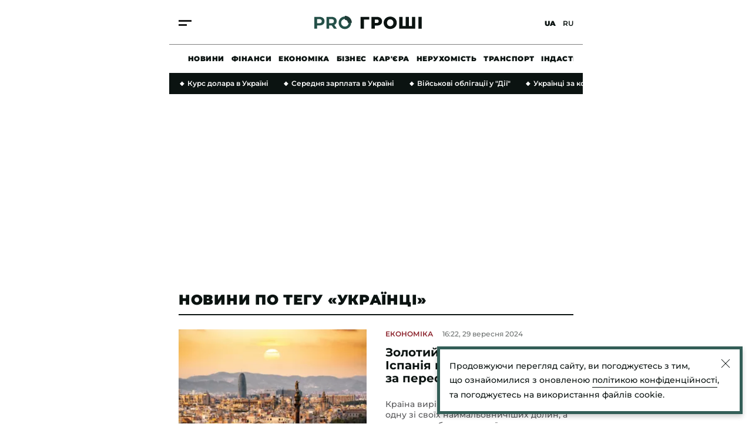

--- FILE ---
content_type: text/html; charset=UTF-8
request_url: https://progroshi.news/tag/ukrajinci-709.html
body_size: 34200
content:
<!DOCTYPE html>
<html lang="uk" xmlns="https://www.w3.org/1999/xhtml" xmlns:og="https://opengraphprotocol.org/schema/">
<head>
    <meta charset="utf-8">
    <meta http-equiv="X-UA-Compatible" content="IE=Edge">
    <meta name="viewport" content="width=device-width,initial-scale=1,maximum-scale=5">
    <meta name="robots" content="max-image-preview:large">

    <link rel="preload" href="//cdn.progroshi.news/fonts/montserrat-v25-latin_cyrillic-500.woff2" as="font" type="font/woff2" crossorigin="anonymous">
    <link rel="preload" href="//cdn.progroshi.news/fonts/montserrat-v25-latin_cyrillic-600.woff2" as="font" type="font/woff2" crossorigin="anonymous">
    <link rel="preload" href="//cdn.progroshi.news/fonts/montserrat-v25-latin_cyrillic-700.woff2" as="font" type="font/woff2" crossorigin="anonymous">
    <link rel="preload" href="//cdn.progroshi.news/fonts/montserrat-v25-latin_cyrillic-900.woff2" as="font" type="font/woff2" crossorigin="anonymous">

    <link rel="dns-prefetch" href="//google-analytics.com">

    <link rel="dns-prefetch" href="//securepubads.g.doubleclick.net">
    <link rel="preconnect" href="//securepubads.g.doubleclick.net" crossorigin>

    <link rel="dns-prefetch" href="//cm.g.doubleclick.net">
    <link rel="preconnect" href="//cm.g.doubleclick.net" crossorigin>

    <title>українці - всі новини за запитом українці | PRO Гроші</title>
    <meta name="description" content="українці. Читайте останні новини із запитом українці, головні події онлайн." />
<meta name="keywords" content="українці, новини, головні новини, останні новини українці, новини онлайн із запитом українці" />
<meta name="news_keywords" content="українці, новини, головні новини, останні новини українці, новини онлайн із запитом українці" />
<meta name="twitter:card" content="summary" />
<meta name="ROBOTS" content="INDEX, FOLLOW, ALL" />
<meta property="og:title" content="українці - всі новини за запитом українці | PRO Гроші" />
<meta property="og:description" content="українці. Читайте останні новини із запитом українці, головні події онлайн." />
<meta property="og:url" content="https://progroshi.news/tag/ukrajinci-709.html" />


    
    <link rel="alternate" href="https://progroshi.news/ru/tag/ukrajinci-709.html" hreflang="ru"/>
<link rel="alternate" href="https://progroshi.news/tag/ukrajinci-709.html" hreflang="uk"/>
<link rel="alternate" href="https://progroshi.news/ru/tag/ukrajinci-709.html" hreflang="x-default"/>

    <link rel="canonical" href="https://progroshi.news/tag/ukrajinci-709.html"/>


    
    

                    <link rel="apple-touch-icon" sizes="180x180" href="//cdn.progroshi.news/fav/apple-touch-icon.png">
    <link rel="icon" type="image/png" sizes="32x32" href="//cdn.progroshi.news/fav/favicon-32x32.png">
    <link rel="icon" type="image/png" sizes="16x16" href="//cdn.progroshi.news/fav/favicon-16x16.png">
    <link rel="manifest" href="//cdn.progroshi.news/fav/site.webmanifest">
    <link rel="shortcut icon" href="//cdn.progroshi.news/fav/favicon.ico">
    <meta name="msapplication-TileColor" content="#245048">
    <meta name="theme-color" content="#245048">

    
            

    

        
            <style media="screen">@font-face{font-display:swap;font-family:Montserrat;font-style:normal;font-weight:500;src:url(https://cdn.progroshi.news/fonts/montserrat-v25-latin_cyrillic-500.woff2) format("woff2")}@font-face{font-display:swap;font-family:Montserrat;font-style:normal;font-weight:600;src:url(https://cdn.progroshi.news/fonts/montserrat-v25-latin_cyrillic-600.woff2) format("woff2")}@font-face{font-display:swap;font-family:Montserrat;font-style:normal;font-weight:700;src:url(https://cdn.progroshi.news/fonts/montserrat-v25-latin_cyrillic-700.woff2) format("woff2")}@font-face{font-display:swap;font-family:Montserrat;font-style:normal;font-weight:900;src:url(https://cdn.progroshi.news/fonts/montserrat-v25-latin_cyrillic-900.woff2) format("woff2")}:root{--black:#0b1311;--primary:#245048;--dark-primary:#203c37;--light-primary:#335e57;--marker:#8c232c;--background:#8da49e;--grey:#c4c4c4;--dark-grey:rgba(11,19,17,.6);--border-grey:rgba(0,0,0,.1);--dark-background:#11171c}body,html{margin:0;padding:0}body{-ms-text-size-adjust:100%;-moz-text-size-adjust:100%;-webkit-text-size-adjust:100%;text-size-adjust:100%;color:var(--black);font-family:Montserrat,sans-serif;font-size:17px;font-weight:500;line-height:28px}p{margin:0}a{color:var(--black);outline:none;text-decoration:none;transition:color .2s ease-out}.container{box-sizing:border-box;margin:0 auto;max-width:420px;padding:0 16px;position:relative}@media (min-width:768px){.container{max-width:736px;padding:0 32px}}@media (min-width:1366px){.container{max-width:1360px;padding:0 32px}}@media (min-width:1600px){.container{max-width:1440px;padding:0 32px}}.main{margin-top:32px}@media (min-width:768px){.main{margin-top:48px}}.main>.container{display:flex;flex-direction:column}.section-title{border-bottom:2px solid var(--black);color:var(--black);display:block;font-size:17px;font-weight:900;letter-spacing:.03em;line-height:1;margin:0 auto 24px;padding-bottom:12px;text-align:center;text-transform:uppercase}@media (min-width:768px){.section-title{font-size:24px;text-align:left}}.btn{align-items:center;border:1px solid rgba(0,0,0,.5);box-sizing:border-box;cursor:pointer;display:flex;font-size:12px;font-weight:900;height:48px;justify-content:center;letter-spacing:.02em;line-height:16px;margin-bottom:0;margin-top:32px;text-transform:uppercase;transition:.2s ease-in;width:100%}@media (min-width:768px){.btn{margin-top:0}}.btn svg{padding-right:10px}.btn svg path{fill:#fff}.btn_title{background:var(--primary);border:1px solid var(--primary);color:#fff;margin-bottom:40px}@media (min-width:768px){.btn_title{background:transparent;border:none;color:var(--black);height:inherit;position:absolute;right:0;top:8px;width:inherit}}@media (min-width:1366px){.btn_title{margin-bottom:0}}.btn_title:hover{color:var(--marker)}.btn_blue{background:var(--primary);border:1px solid var(--primary);color:#fff}.btn_blue:hover{background:var(--dark-primary);border:1px solid var(--dark-primary)}section{position:relative}@media (min-width:1366px){section:first-child .box-right{border-top:2px solid var(--black);margin-top:36px;padding-top:24px;position:relative}section:first-child .box-right:before{background:var(--black);content:"";height:2px;left:-32px;position:absolute;top:-2px;width:32px}}h2+.box_with-list .box_category-news{border:none;padding-top:0}@media (max-width:1365px){.homepage .grid{grid-template-columns:1fr}.homepage .box-left{display:contents;grid-column:inherit!important}.homepage .box-right{grid-column:inherit!important;grid-row-start:2}}@media (min-width:1366px){.homepage section .box-right{padding-top:0}.container:not(.homepage) .grid .box-left section,.container:not(.homepage) .grid .box-right section{margin-bottom:64px;position:sticky;top:80px}}.homepage .homepage__slider~section.grid{display:flex;flex-direction:column}.homepage .homepage__slider~section.grid .box-left{display:block;order:2}@media (min-width:1366px){.homepage .homepage__slider~section.grid{display:grid;flex-direction:row}.homepage .homepage__slider~section.grid .box-left{order:0}}@media (min-width:768px) and (max-width:1365px){.temporary_banner .container{padding:0 16px}}@media (max-width:767px){.temporary_banner .container{padding:0}}.temporary_banner img{display:flex;height:auto;vertical-align:middle;width:100%}.temporary_banner_mob{display:flex}@media (min-width:768px){.temporary_banner_mob{display:none}}.temporary_banner_desk{display:none}@media (min-width:768px){.temporary_banner_desk{display:flex}}.header{align-items:center;-webkit-backdrop-filter:blur(10px);backdrop-filter:blur(10px);background:hsla(0,0%,100%,.8);display:flex;flex-wrap:wrap;height:76px;position:sticky;top:-30px;transition:all .2s ease-out;z-index:99}.header.fixed{box-shadow:0 4px 8px rgba(0,0,0,.2)}@media (min-width:1366px){.header.fixed{box-shadow:0 2px 6px rgba(0,0,0,.2)}.header{height:100px;top:-50px}}.header .container{height:100%;width:100%}.header__container{align-items:center;border-bottom:1px solid rgba(0,0,0,.5);box-sizing:border-box;display:flex;height:100%;justify-content:space-between;margin-left:-16px;padding:0 16px;transition:all .2s ease-out;width:calc(100% + 32px)}@media (min-width:1366px){.header__container{margin:0;padding:0;width:100%}}.header.fixed .header__container{border-bottom:1px solid transparent}.header.fixed .header__logo{transform:scale3d(.6,.6,1)}.header__logo{display:block;height:30px;transform-origin:50% 50%;transition:transform .1s ease-out}@media (min-width:1366px){.header__logo{height:40px}}.header__logo img,.header__logo svg{height:30px;width:auto}@media (min-width:1366px){.header__logo img,.header__logo svg{height:40px}}.header__lang{position:relative;transition:transform .1s ease-out;z-index:2}@media (min-width:1366px){.header__lang{padding-right:4px}}.header__lang a{font-size:12px;font-weight:600;line-height:1;position:relative;text-transform:uppercase}.header__lang a:first-child{margin-right:8px}@media (min-width:1366px){.header__lang a:first-child{margin-right:16px}}.header__lang a:before{background-color:rgba(0,0,0,.04);border-radius:50%;content:"";display:block;height:44px;left:50%;opacity:0;position:absolute;top:50%;transform:translate3d(-50%,-50%,0);transition:opacity .35s ease-in;width:44px}.header__lang a:hover:before{opacity:1}.header__lang a.active{cursor:default}.header__lang a.active:before{opacity:0}@media (min-width:1366px){.header__lang a{font-size:14px}}.header__lang a.active{font-weight:900}.header__btn{cursor:pointer;display:flex;flex-direction:column;height:30px;justify-content:center;overflow:hidden;position:relative;transition:transform .1s ease-out;z-index:2}.header__btn:hover span:last-child{transform:translateX(0)}.header__btn span{background:#1c1c1c;height:3px;transition:.25s ease-in;width:22px}.header__btn span:first-child{margin:2px 0 4px}.header__btn span:last-child{transform:translateX(-8px)}@media (min-width:1366px){.header__btn span{height:4px;width:30px}.header__btn span:first-child{margin:0 0 4px}.header__btn span:last-child{transform:translateX(-10px)}}.header__nav{display:none;flex:0 0 100%;height:48px;margin:0 auto;max-width:420px}@media (min-width:768px){.header__nav{box-sizing:border-box;display:block;max-width:736px;padding:0 32px}}@media (min-width:1366px){.header__nav{height:60px;max-width:1360px;padding:0 32px}}@media (min-width:1600px){.header__nav{max-width:1440px;padding:0 32px}}.header__nav_container{align-items:center;display:flex;height:100%;overflow-x:scroll;padding:0 16px}.header__nav_container::-webkit-scrollbar,.header__nav_container::-webkit-scrollbar-track{background-color:transparent;height:0;width:0}.header__nav_container::-webkit-scrollbar-thumb{background-color:transparent;height:0;width:0}@media (min-width:1366px){.header__nav_container{justify-content:center;padding:0 32px}}.header__nav_container a{font-size:12px;font-weight:900;letter-spacing:.04em;line-height:16px;margin-right:12px;text-transform:uppercase;transition:.2s ease-in;white-space:nowrap}@media (min-width:1366px){.header__nav_container a{font-size:14px;margin-right:36px}}.header__nav_container a:last-child{margin-right:0}.header__nav_container a:hover{color:var(--primary)}.mmenu{background:#fff;bottom:0;height:100vh;left:0;min-width:100vw;opacity:0;overflow:scroll;pointer-events:none;position:fixed;right:0;top:0;transform:scale3d(0,0,1);transition:transform 0s ease-out 0s,opacity 0s ease-out 0s;z-index:100}@media (min-width:1366px){.mmenu{display:flex}}.mmenu .container{display:block;padding:60px 16px 40px}@media (min-width:768px){.mmenu .container{padding:60px 32px 40px}}@media (min-width:1366px){.mmenu .container{display:flex;flex:0 0 100%;justify-content:end;padding:72px 32px 40px;position:static}}.mmenu__nav{grid-gap:24px;align-items:center;border-bottom:1px solid var(--border-grey);display:flex;flex:0 0 60%;flex-direction:column;justify-content:center;padding-bottom:40px;padding-top:40px;position:relative}@media (min-width:1366px){.mmenu__nav{align-items:flex-start;border-bottom:0;border-right:1px solid var(--border-grey);border-top:0;margin-right:88px;margin-top:0;padding-bottom:0;padding-top:0}}.mmenu__nav a{font-size:24px;font-weight:900;line-height:28px;opacity:0;text-transform:uppercase;transform:translate3d(0,30px,0);transition:transform 0s ease-out,opacity 0s ease-out}.mmenu__nav a:active,.mmenu__nav a:hover{color:var(--primary)}@media (min-width:1366px){.mmenu__nav a{font-size:30px;line-height:32px;transform:translate3d(-30px,0,0)}}@media (min-width:1440px){.mmenu__nav a{font-size:36px;line-height:40px}}@media (min-width:1600px){.mmenu__nav a{font-size:40px;line-height:44px}}@media (min-width:1920px){.mmenu__nav a{font-size:48px;line-height:56px}}.mmenu__box{background:#fff;box-sizing:border-box;margin-bottom:-20px;padding-top:48px;width:100%}@media (min-width:1366px){.mmenu__box{align-items:flex-start;border:0;display:flex;flex:1 1 auto;flex-direction:column;justify-content:space-between;margin:0;padding:0}}.mmenu__close{cursor:pointer;display:flex;height:20px;left:16px;position:absolute;top:20px;width:20px}@media (min-width:768px){.mmenu__close{left:32px}}@media (min-width:1366px){.mmenu__close{height:30px;left:auto;top:36px;width:30px}}.mmenu__close svg{height:30px;width:30px}.mmenu__close span{background-color:var(--black);display:block;height:3px;left:50%;position:absolute;top:50%;transition:background-color .3s ease-out;width:20px}.mmenu__close span:first-of-type{transform:translate3d(-50%,-50%,0) rotate(45deg)}.mmenu__close span:last-of-type{transform:translate3d(-50%,-50%,0) rotate(-45deg)}@media (min-width:1366px){.mmenu__close span{height:6px;width:30px}}.mmenu__close:active span,.mmenu__close:hover span{background-color:var(--primary)}.mmenu__subnav{align-items:center;display:flex;flex-direction:column;justify-content:center;opacity:0;padding:48px 0 16px;text-align:center;transform:translate3d(0,30px,0)}@media (min-width:1366px){.mmenu__subnav{align-items:flex-start;border-bottom:0;justify-content:flex-start;padding:32px 0 0;transform:translate3d(60px,0,0)}}.mmenu__subnav a{display:block;font-size:16px;font-weight:700;line-height:20px;margin-bottom:20px;transition:color .3s ease-out}@media (min-width:1366px){.mmenu__subnav a{font-size:17px;line-height:28px;margin-bottom:16px}}.mmenu__subnav a:active,.mmenu__subnav a:hover{color:var(--primary)}.mmenu__footer{font-size:12px;line-height:18px;padding-top:16px}@media (min-width:1366px){.mmenu__footer{opacity:0;padding-top:0;transform:translate3d(60px,0,0)}}.mmenu__footer_container{align-items:center;display:flex}@media (max-width:1365px){.mmenu__footer_container{justify-content:center}}.mmenu__footer_container .social{margin-left:8px}.mmenu__footer_container .social img{display:flex;height:auto;width:20px}.mmenu__footer p{font-weight:500;margin:0;padding:0;text-align:center}@media (min-width:1366px){.mmenu__footer p{margin:0;text-align:left}}.mmenu__footer .social{border-radius:100%;display:block;padding:8px}.mmenu__footer .social svg{display:block;margin:0 auto;transition:all .3s ease-out}@media (min-width:1366px){.mmenu__footer .social svg{margin:0}}.mmenu__footer .social:active svg,.mmenu__footer .social:hover svg{fill:var(--primary)}.mmenu__footer .social__tg{align-items:center;display:flex;justify-content:center}@media (min-width:1366px){.mmenu__footer .social__tg{justify-content:flex-start}}.mmenu__footer .social__tg svg{margin:0}.mmenu__footer .social__tg svg:first-of-type{padding-right:12px}.mmenu__google{align-items:center;background-color:var(--primary);box-sizing:border-box;color:#fff;display:flex;font-size:12px;font-weight:700;height:40px;justify-content:center;line-height:14px;margin:24px auto 64px;max-width:260px;padding:11px 20px 10px 12px;transition:background-color .3s ease-out}@media (min-width:1366px){.mmenu__google{justify-content:flex-start;margin:16px auto 48px;max-width:none}}.mmenu__google svg{display:block;height:20px;margin-right:10px;width:20px}.mmenu__google svg path{fill:#fff}.mmenu__google:active,.mmenu__google:hover{background-color:var(--dark-primary)}.mmenu .header__logo{display:flex;justify-content:center;margin-bottom:20px}.mmenu .header__logo img,.mmenu .header__logo svg{height:24px;width:142px}@media (min-width:1366px){.mmenu .header__logo{left:auto;margin:20px 0 0;opacity:0;position:static;top:auto;transform:translate3d(60px,0,0)}.mmenu .header__logo img,.mmenu .header__logo svg{height:42px;width:248px}}.mmenu .header__lang{margin:0 8px 0 0;position:absolute;right:16px;top:14px}@media (min-width:768px){.mmenu .header__lang{right:32px}}@media (min-width:1366px){.mmenu .header__lang{margin:1px 0 0;opacity:0;position:static;right:auto;top:auto;transform:translate3d(60px,0,0)}}.mmenu__site{align-items:center;background:#8cb5d2;display:flex;flex-direction:column;justify-content:center;margin-left:-16px;padding:16px 0 12px;width:calc(100% + 32px)}@media (min-width:768px){.mmenu__site{align-items:inherit;background:none;flex-direction:column-reverse;justify-content:inherit;margin:0;padding:0;width:100%}}.mmenu__site a{display:flex}@media (min-width:768px){.mmenu__site a{margin:12px 0 32px!important}}.mmenu__site p{font-size:10px;font-weight:500;letter-spacing:.02em;line-height:16px}@media (min-width:768px){.mmenu__site p{font-size:12px;margin-top:0!important}}.mmenu__site svg{height:24px;margin-bottom:4px;width:auto}@media (min-width:768px){.mmenu__site svg{height:28px;margin-bottom:0}.mmenu__site_mobile{display:none}}.mmenu__site_desktop{display:none}@media (min-width:768px){.mmenu__site_desktop{display:flex}}.mmenu.active{opacity:1;pointer-events:auto;transform:scaleX(1);transition:transform 0s ease-out 0s,opacity .15s ease-in 0s}.mmenu.active .mmenu__nav a{opacity:1;transform:translateZ(0)}.mmenu.active .mmenu__nav a:first-of-type{transition:transform .6s ease-out .1s,opacity .4s ease-in .1s,color .3s ease-out 0s}.mmenu.active .mmenu__nav a:nth-of-type(2){transition:transform .6s ease-out .2s,opacity .4s ease-in .2s,color .3s ease-out 0s}.mmenu.active .mmenu__nav a:nth-of-type(3){transition:transform .6s ease-out .3s,opacity .4s ease-in .3s,color .3s ease-out 0s}.mmenu.active .mmenu__nav a:nth-of-type(4){transition:transform .6s ease-out .4s,opacity .4s ease-in .4s,color .3s ease-out 0s}.mmenu.active .mmenu__nav a:nth-of-type(5){transition:transform .6s ease-out .5s,opacity .4s ease-in .5s,color .3s ease-out 0s}.mmenu.active .mmenu__nav a:nth-of-type(6){transition:transform .6s ease-out .6s,opacity .4s ease-in .6s,color .3s ease-out 0s}.mmenu.active .mmenu__nav a:nth-of-type(7){transition:transform .6s ease-out .7s,opacity .4s ease-in .7s,color .3s ease-out 0s}.mmenu.active .mmenu__nav a:nth-of-type(8){transition:transform .6s ease-out .8s,opacity .4s ease-in .8s,color .3s ease-out 0s}.mmenu.active .mmenu__nav a:nth-of-type(9){transition:transform .6s ease-out .9s,opacity .4s ease-in .9s,color .3s ease-out 0s}.mmenu.active .mmenu__nav a:nth-of-type(10){transition:transform .6s ease-out 1s,opacity .4s ease-in 1s,color .3s ease-out 0s}.mmenu.active .mmenu__nav a:nth-of-type(11){transition:transform .6s ease-out 1.1s,opacity .4s ease-in 1.1s,color .3s ease-out 0s}.mmenu.active .mmenu__nav a:nth-of-type(12){transition:transform .6s ease-out 1.2s,opacity .4s ease-in 1.2s,color .3s ease-out 0s}.mmenu.active .mmenu__nav a:nth-of-type(13){transition:transform .6s ease-out 1.3s,opacity .4s ease-in 1.3s,color .3s ease-out 0s}.mmenu.active .mmenu__nav a:nth-of-type(14){transition:transform .6s ease-out 1.4s,opacity .4s ease-in 1.4s,color .3s ease-out 0s}.mmenu.active .header__lang{opacity:1;transform:translateZ(0);transition:transform .6s ease-out,opacity .4s ease-in}.mmenu.active .header__logo,.mmenu.active .mmenu__subnav{opacity:1;transform:translateZ(0);transition:transform .6s ease-out .25s,opacity .4s ease-in .25s}.mmenu.active .mmenu__footer{opacity:1;transform:translateZ(0);transition:transform .6s ease-out .6s,opacity .4s ease-in .6s}.footer{background:#1c1c1c;color:#fff;display:inline-block;margin-top:48px;padding:48px 0 24px;width:100%}@media (min-width:768px){.footer{padding:48px 0 32px}}.footer__logo{display:block;margin-bottom:32px}.footer__logo a{display:inline-flex}.footer__logo img,.footer__logo svg{height:30px;width:auto}@media (min-width:768px){.footer__logo img,.footer__logo svg{height:42px}}.footer__menu{border-bottom:1px solid hsla(0,0%,96%,.8);display:flex;flex-direction:column;margin-bottom:32px;padding-bottom:24px}@media (min-width:768px){.footer__menu{align-items:center;flex-direction:row;justify-content:space-between;padding-bottom:32px}}.footer__nav{color:#fff}@media (max-width:767px){.footer__nav{grid-gap:24px 12px;display:grid;grid-template-columns:1fr 1fr;margin-bottom:32px}}.footer__nav a{color:#fff;display:inline-block;font-size:16px;font-weight:600;line-height:1;margin-right:16px;text-transform:uppercase;transition:.2s ease-in}.footer__nav a:last-child{margin-right:0}.footer__nav a:hover{color:var(--background)}.footer__social{display:flex}@media (max-width:767px){.footer__social{margin-bottom:12px}}.footer__social a{align-items:center;border:1px solid hsla(0,0%,96%,.2);border-radius:100%;display:flex;height:40px;justify-content:center;margin-right:16px;width:40px}.footer__social a:last-child{margin-right:0}.footer__social a:hover path{fill:var(--background)}.footer__social path{transition:.2s ease-in}.footer__bottom{display:flex;flex-direction:column}@media (min-width:1024px){.footer__bottom{align-items:center;flex-direction:row;justify-content:space-between}}.footer__bottom div{display:flex;flex-direction:column}@media (min-width:1024px){.footer__bottom div{align-items:center;flex-direction:row;justify-content:space-between}}.footer__bottom a{color:hsla(0,0%,100%,.7);display:inline-block;font-size:14px;font-weight:600;line-height:16px;margin-bottom:16px;margin-right:16px;transition:.2s ease-in}@media (min-width:1024px){.footer__bottom a{margin-bottom:0}}.footer__bottom a:last-child{margin-right:0}.footer__bottom a:hover{color:var(--background)}.footer__bottom p{color:hsla(0,0%,100%,.7);font-size:12px;line-height:16px;margin-top:48px;text-transform:uppercase}@media (min-width:1024px){.footer__bottom p{margin-top:0}}.error404{align-items:center;background:var(--light-primary);display:flex;flex-direction:column;height:350px;justify-content:center;margin-bottom:32px}@media (max-width:767px){.error404{margin-left:-16px;width:calc(100% + 32px)}}@media (min-width:1366px){.error404{height:550px;margin:0 36px 48px}}.error404 h1{border:none;font-size:70px;font-weight:900;line-height:1;margin:0 0 32px;padding:0;text-align:center}@media (min-width:1366px){.error404 h1{font-size:120px;line-height:1}}.error404__description{font-size:16px;line-height:22px;margin-bottom:32px;text-align:center}@media (min-width:1366px){.error404__description{font-size:20px;line-height:28px}}.error404 a{align-items:center;background:var(--primary);border:1px solid transparent;border-radius:2px;box-sizing:border-box;color:#fff;display:flex;height:48px;justify-content:center;padding:0 12px;transition:.2s ease-in}.error404 a:hover{background:var(--light-primary);border:1px solid var(--primary)}.error404 a path,.error404 a span{transition:.2s ease-in}.error404 a span{border-left:1px solid #fff;font-size:14px;line-height:1;margin-left:12px;padding-left:12px;text-transform:uppercase}.viyna-theme{--primary:#1f3648;--dark-primary:#1c2b36;--light-primary:#657381;--marker:#8b4514;--background:#afb6be;--dark-grey:rgba(17,23,28,.6);--dark-background:#11171c}@media (max-width:1365px){.viyna-theme .mmenu .header__logo:nth-child(3){display:flex;left:50%;margin:0 0 0 -81px;position:absolute;top:18px}}.vlada-theme{--primary:#8c232c;--dark-primary:#682424;--light-primary:#a23939;--marker:#8c232c;--background:#f0d9d6;--dark-grey:hsla(0,0%,5%,.6);--dark-background:#0d0d0d}@media (max-width:1365px){.progroshi-theme .mmenu .header__logo:nth-child(2),.vlada-theme .mmenu .header__logo:nth-child(4){display:flex;left:50%;margin:0 0 0 -81px;position:absolute;top:18px}}.box_special .progroshi-theme__logo,.box_special .viyna-theme__logo,.box_special .vlada-theme__logo,.exclusive .progroshi-theme__logo,.exclusive .viyna-theme__logo,.exclusive .vlada-theme__logo,.homepage__slider .progroshi-theme__logo,.homepage__slider .viyna-theme__logo,.homepage__slider .vlada-theme__logo,.post__xl .progroshi-theme__logo,.post__xl .viyna-theme__logo,.post__xl .vlada-theme__logo{filter:drop-shadow(3000px 0 0 #ffffff);transform:translateX(-3000px)}.box_special:hover .article__label,.exclusive:hover .article__label,.homepage__slider:hover .article__label,.post__xl:hover .article__label{background:var(--dark-primary)}.slider{position:relative}.slider__wrapper{max-width:100%;overflow:hidden}.slider__body{display:flex;transition:transform .4s ease-out}.slider__item{flex:0 0 100%}.slider__pager{border-top:1px solid var(--black);box-sizing:border-box;height:48px;padding-top:24px;width:100%}.slider__pager,.slider__pager span{align-items:center;display:flex;justify-content:center;position:relative}.slider__pager span{color:var(--black);cursor:pointer;font-size:16px;font-weight:500;height:24px;line-height:22px;transition:all .15s ease-out;width:36px}.slider__pager span:before{background-color:rgba(0,0,0,.04);border-radius:50%;content:"";display:block;height:44px;left:50%;opacity:0;position:absolute;top:50%;transform:translate3d(-50%,-50%,0);transition:opacity .25s ease-out;width:44px}.slider__pager span:hover:before{opacity:1}.slider__pager span.active{cursor:default;font-size:24px}.slider__pager span.active:before{opacity:0}.slider__pager span+span{margin-left:12px}.slider__active{background:var(--black);height:4px;left:0;position:absolute;top:0;transition:transform .65s ease-out;width:36px}.slider__articleimg{height:0;padding-top:56.25%;position:relative;width:100%}.slider__articleimg img{display:block;height:100%;left:50%;position:absolute;top:0;transform:translateX(-50%);width:auto}.homepage__slider{box-sizing:border-box;margin-bottom:48px;margin-top:-32px;max-width:100%;overflow:hidden;position:relative;transition:.3s ease-out}@media (min-width:768px){.homepage__slider{margin-top:-48px}}@media (min-width:1366px){.homepage__slider{background-size:100% 100%,auto 160px;background:var(--primary);height:491px;padding:32px}.homepage__slider:before{background-color:var(--primary);display:block;height:200%;left:-55%;position:absolute;top:-50%;transform:rotate(-55deg);width:100%}.homepage__slider:hover{background:var(--dark-primary)}}.homepage__slider .slider__wrapper{margin-bottom:24px}@media (min-width:1366px){.homepage__slider .slider__wrapper{margin-bottom:0}.homepage__slider .slider__item .post{display:flex}}.homepage__slider .slider__item .post__photo{margin-bottom:20px}@media (min-width:1366px){.homepage__slider .slider__item .post__photo{flex:0 0 760px;height:427px;margin-bottom:14px;margin-right:32px;padding-top:0;width:760px}}.homepage__slider .slider__item .post__box{justify-content:center}@media (min-width:1366px){.homepage__slider .slider__item .post__box{justify-content:flex-start;left:792px;position:absolute;top:32px}}.homepage__slider .slider__item .post__title{color:var(--black);font-size:24px;font-weight:900;line-height:28px;text-align:center}@media (min-width:1366px){.homepage__slider .slider__item .post__title{color:#fff;flex:0 0 calc(100% - 792px);font-size:36px;line-height:40px;padding-top:60px;text-align:left}}@media (min-width:1600px){.homepage__slider .slider__item .post__title{font-size:40px;line-height:44px}}.homepage__slider .slider__item .post__title a{color:var(--black)!important}@media (min-width:1366px){.homepage__slider .slider__item .post__title a{color:#fff!important}}.homepage__slider .slider__item .post__cat,.homepage__slider .slider__item .post__time{color:var(--black)}@media (min-width:1366px){.homepage__slider .slider__item .post__cat,.homepage__slider .slider__item .post__time{color:#fff;font-weight:600}}.homepage__slider .slider__pager{border-top:1px solid var(--black)}@media (min-width:1366px){.homepage__slider .slider__pager{border-top:1px solid #fff;bottom:12px;left:792px;position:absolute;width:auto}.homepage__slider .slider__pager:before{background:linear-gradient(90deg,rgba(140,210,203,0) 0,rgba(140,210,203,.5) 15%,rgba(140,210,203,.8) 50%,rgba(140,210,203,.5) 85%,rgba(140,210,203,0));display:block;height:100%;left:-24px;position:absolute;right:-24px;top:0}.homepage__slider .slider__pager span{position:relative;z-index:2}}.homepage__slider .slider__pager span{color:var(--black)}@media (min-width:1366px){.homepage__slider .slider__pager span{color:#fff}}.homepage__slider .slider__active{background:var(--black)}@media (min-width:1366px){.homepage__slider .slider__active{background:#fff}}.box{margin-bottom:40px}@media (min-width:1366px){.box{margin-bottom:64px}}.box_2{grid-gap:24px;display:grid;grid-template-columns:repeat(1,1fr)}@media (min-width:768px){.box_2{grid-gap:32px;grid-template-columns:repeat(2,1fr)}}.box_3{grid-gap:24px;display:grid;grid-template-columns:repeat(1,1fr)}@media (min-width:768px){.box_3{grid-gap:32px;grid-template-columns:repeat(3,1fr)}}.box_4{grid-gap:24px;display:grid;grid-template-columns:repeat(1,1fr)}@media (min-width:768px) and (max-width:1365px){.box_4{grid-gap:32px;grid-template-columns:repeat(2,1fr)}}@media (min-width:1366px){.box_4{grid-gap:32px;grid-template-columns:repeat(4,1fr)}}.box_4 .post{grid-gap:12px;display:grid;grid-template-columns:1fr 120px;margin-bottom:0}@media (min-width:768px){.box_4 .post{display:block}}.box_4 .post__photo{order:3}@media (min-width:768px){.box_4 .post__photo{order:inherit}}@media (max-width:767px){.box_4 .post__photo{margin-bottom:0}.box_4 .post__photo img{max-height:68px;overflow:hidden}}.box_4 .post__box{grid-column:span 2;margin-bottom:0;order:1}@media (min-width:768px){.box_4 .post__box{margin-bottom:12px;order:inherit}}.box_4 .post__title{order:2}@media (min-width:768px){.box_4 .post__title{order:inherit}}.box_2-4{grid-gap:24px 16px;display:grid;grid-template-columns:repeat(2,1fr)}@media (min-width:768px) and (max-width:1365px){.box_2-4{grid-gap:32px}}@media (min-width:1366px){.box_2-4{grid-gap:32px;grid-template-columns:repeat(4,1fr)}}@media (max-width:767px){.box_2-4 .post:nth-child(3),.box_2-4 .post:nth-child(4){border-bottom:1px solid var(--border-grey);margin-bottom:0;padding-bottom:24px}.box_2-4 .post:first-child{background:var(--light-primary)}.box_2-4 .post:first-child .post__cat,.box_2-4 .post:first-child .post__time,.box_2-4 .post:first-child a,.box_2-4 .post:first-child p{color:#fff}.box_2-4 .post:nth-child(2){background:var(--background)}.box_2-4 .post:nth-child(2) .post__cat,.box_2-4 .post:nth-child(2) .post__time{color:var(--black)}}.box_2-4 .post:first-child,.box_2-4 .post:nth-child(2){border-bottom:1px solid var(--border-grey);grid-column:span 2;padding-bottom:24px}@media (max-width:767px){.box_2-4 .post:first-child,.box_2-4 .post:nth-child(2){border-bottom:none;margin:0;padding:24px 16px}}.box_2-4 .post:first-child .post__title,.box_2-4 .post:nth-child(2) .post__title{color:#000}@media (min-width:768px){.box_2-4 .post:first-child .post__title,.box_2-4 .post:nth-child(2) .post__title{font-size:36px;font-weight:900;line-height:40px}}@media (max-width:767px){.box_2-4 .post:first-child .post__title,.box_2-4 .post:nth-child(2) .post__title{font-size:24px;font-weight:900;line-height:28px}}.box_1-6{grid-gap:24px 16px;display:grid;grid-template-columns:repeat(2,1fr)}@media (min-width:768px){.box_1-6{grid-gap:24px 32px}}@media (min-width:1366px){.box_1-6{grid-template-columns:repeat(4,1fr)}}.box_1-6 .post:first-child{grid-column:1/span 2;margin-bottom:0;position:relative}@media (min-width:1366px){.box_1-6 .post:first-child{background:inherit;grid-column:1/span 2;grid-row:1/span 3;height:0;padding-bottom:0;padding-top:56.25%;position:relative}.box_1-6 .post:first-child .post__photo{height:100%;left:0;margin-bottom:0;padding-top:0;position:absolute;top:0;width:100%}.box_1-6 .post:first-child .post__photo:after{background:linear-gradient(180deg,rgba(28,28,28,.5) 47.92%,rgba(0,0,0,.5));bottom:0;content:"";height:100%;left:0;position:absolute;right:0;top:0;width:100%}.box_1-6 .post:first-child .post__title{align-items:flex-end;bottom:0;box-sizing:border-box;display:flex;height:100%;margin:0;padding:0 32px 62px;position:absolute}.box_1-6 .post:first-child .post__title a{color:#fff}.box_1-6 .post:first-child .post__cat,.box_1-6 .post:first-child .post__title a:hover{color:var(--light-primary)}.box_1-6 .post:first-child .post__cat:hover,.box_1-6 .post:first-child .post__time{color:#fff}.box_1-6 .post:first-child .post__box{bottom:32px;position:absolute}}@media (max-width:767px){.box_1-6 .post{border-bottom:1px solid var(--border-grey);margin-bottom:0;padding-bottom:24px}.box_1-6 .post__title:nth-child(2n){font-size:14px}}.box_with-adv{grid-column-gap:24px;display:grid}@media (min-width:768px) and (max-width:1365px){.box_with-adv{grid-column-gap:32px;grid-template-columns:repeat(2,1fr)}}@media (min-width:1366px){.box_with-adv{grid-column-gap:32px;grid-template-columns:repeat(4,1fr);grid-template-rows:min-content 1fr}}.box_with-adv .box_category-news{border:none;padding-top:0}@media (min-width:768px){.box_with-adv .box_category-news{margin-top:0}}.box_with-adv .adv{margin-bottom:0}@media (min-width:1366px){.box_with-adv .adv{position:sticky;top:132px}.homepage .box_list .section-title{display:none}}@media (min-width:768px){.box-right .section-title{font-size:17px;line-height:1}}@media (min-width:1366px){.article__grid .box_list,.homepage .box-right section{position:sticky;top:80px}.homepage .box-right section{padding-bottom:4px}}.box_main-news{grid-gap:24px;display:grid}@media (min-width:768px){.box_main-news{grid-gap:32px;display:grid;grid-template-columns:repeat(4,1fr)}}@media (min-width:768px) and (max-width:1365px){.box_main-news{grid-template-columns:repeat(2,1fr)}}.box_main-news .post__xl{margin-bottom:0}@media (min-width:1366px){.box_main-news .post__xl{grid-column:2/span 2;grid-row:1/span 2}}@media (min-width:768px) and (max-width:1365px){.box_main-news .post__xl{grid-column:1/span 2}}.box_main-news .post__xl .post__box{margin:0 16px 12px}@media (min-width:1366px){.box_main-news .post__xl .post__box{margin:24px 32px 0}}.box_main-news .post__xl .post__box{margin-bottom:16px}.box_main-news .post:nth-child(n+2){grid-gap:12px;display:grid;grid-template-columns:1fr 120px;margin-bottom:0}@media (min-width:768px){.box_main-news .post:nth-child(n+2){display:block}}.box_main-news .post:nth-child(n+2) .post__photo{order:3}@media (min-width:768px){.box_main-news .post:nth-child(n+2) .post__photo{order:inherit}}@media (max-width:767px){.box_main-news .post:nth-child(n+2) .post__photo{margin-bottom:0}.box_main-news .post:nth-child(n+2) .post__photo img{max-height:68px;overflow:hidden}}.box_main-news .post:nth-child(n+2) .post__box{grid-column:span 2;margin-bottom:0;order:1}@media (min-width:768px){.box_main-news .post:nth-child(n+2) .post__box{margin-bottom:12px;order:inherit}}.box_main-news .post:nth-child(n+2) .post__title{order:2}@media (min-width:768px){.box_main-news .post:nth-child(n+2) .post__title{order:inherit}}.box_category-news{grid-gap:24px;display:grid}@media (min-width:1366px){.box_category-news{grid-column:1/span 3}}@media (min-width:768px) and (max-width:1365px){.box_category-news{grid-column:1/span 2}}@media (min-width:768px){.box_category-news{grid-gap:32px}}.box_category-news .post{grid-gap:12px;display:grid;grid-template-columns:1fr 120px;margin-bottom:0}@media (min-width:768px){.box_category-news .post{grid-gap:12px 32px;border-bottom:1px solid var(--border-grey);grid-template-columns:320px 1fr;grid-template-rows:16px min-content 1fr;padding-bottom:32px}}.box_category-news .post__photo{margin-bottom:0;order:3}@media (min-width:768px){.box_category-news .post__photo{grid-row:1/span 3;order:inherit}}.box_category-news .post__box{grid-column:span 2;margin-bottom:0;order:1}@media (min-width:768px){.box_category-news .post__box{grid-column:2;margin-bottom:12px;order:inherit}}.box_category-news .post__title{order:2}@media (min-width:768px){.box_category-news .post__title{order:inherit}}@media (min-width:1366px){.box_category-news .post__title{font-size:24px;line-height:28px}}.box_category-news .post__description{display:none;margin:12px 0 0}@media (min-width:768px){.box_category-news .post__description{color:rgba(44,44,46,.8);display:block;font-size:14px;font-weight:500;line-height:18px}}@media (min-width:1366px){.box_category-news .post__description{font-size:16px;line-height:22px}}.box_category-news .pagination{border-top:1px solid var(--border-grey)}@media (min-width:768px){.box_category-news .pagination{border-top:none;margin-top:-32px}}.box_main-news__popular{margin-top:24px}@media (min-width:1366px){.box_main-news__popular{grid-column:1/span 3;margin-bottom:64px}}@media (min-width:768px) and (max-width:1365px){.box_main-news__popular{grid-column:1/span 2}}.box_main-news__popular h2{margin-top:0}.box_main-news__popular .box_3{margin-bottom:24px}@media (min-width:768px){.box_main-news__popular .box_3{margin-bottom:32px}}@media (min-width:768px) and (max-width:1365px){.box_main-news__popular .box_3 .post__title{font-size:17px;line-height:20px}}@media (min-width:768px){.box_main-news__popular .box_4 .post__title{font-size:17px;line-height:20px}}.box_special{margin-left:-16px;position:relative;width:calc(100% + 32px)}@media (min-width:768px){.box_special{margin-left:inherit;width:100%}}.box_special h1,.box_special h2{border:none;color:#fff;font-size:12px;left:16px;line-height:1;margin:0;padding:0;position:absolute;top:24px;z-index:3}@media (min-width:768px){.box_special h1,.box_special h2{font-size:16px;left:32px;top:48px}}.box_special .post{position:relative}.box_special .post_special{background:var(--black);margin-bottom:0;padding-bottom:32px}@media (min-width:768px){.box_special .post_special{padding-bottom:0}}.box_special .post_special:hover .post__title a{color:#fff}.box_special .post_special:after{background:linear-gradient(180deg,rgba(0,0,0,.5) 0,var(--black) 100%);bottom:0;content:"";left:0;position:absolute;right:0;top:0}@media (min-width:1366px){.box_special .post_special:after{background:linear-gradient(180deg,rgba(0,0,0,.5),#000)}}.box_special .post_special .post__photo{margin-bottom:0}.box_special .post_special .post__title{bottom:16px;color:#fff;font-size:24px;font-weight:900;left:16px;line-height:28px;position:absolute;right:16px;z-index:2}@media (min-width:768px){.box_special .post_special .post__title{font-size:30px;left:32px;line-height:36px;right:32px}}@media (min-width:1366px){.box_special .post_special .post__title{font-size:48px;line-height:56px;max-width:70%;top:260px}}.box_special .post_special .post__title a:hover{color:var(--background)}.box_special .post_special .post__box{display:none}.box_special .post_special a{color:#fff}.box_special .post_special a:hover{color:var(--background)}.box_special a:after{display:none!important}.box_special__description{background:var(--black);color:#fff;font-size:16px;font-weight:500;line-height:22px;margin:0;padding:24px 16px 48px}@media (min-width:768px) and (max-width:1365px){.box_special__description{padding:24px 32px 48px}}@media (min-width:1366px){.box_special__description{background:transparent;font-size:17px;line-height:28px;margin-bottom:24px;max-width:70%}}.box_special__description p{margin-bottom:12px}.box_special__description p:last-child{margin-bottom:0}.box_special__container{box-sizing:border-box;width:100%}@media (min-width:1366px){.box_special__container{bottom:0;display:flex;justify-content:space-between;padding:0 16px;position:absolute}}.box_special__container .post{background:var(--black);flex:0 0 calc(33.33333% - 32px);margin:0;padding:24px 16px 0}.box_special__container .post:hover .post__title a{color:var(--background)}@media (min-width:768px) and (max-width:1365px){.box_special__container .post{padding:24px 32px 0}}@media (min-width:1366px){.box_special__container .post{background:transparent}}.box_special__container .post__box .box_special__container .post__time,.box_special__container .post__cat,.box_special__container .post__time{color:#fff}.box_special__container .post__box{border-top:1px solid hsla(0,0%,100%,.5);padding-top:24px}.box_special__container .post__title{position:relative;z-index:2}.box_special__container .post__title a{color:#fff}.box_special__container .post:last-of-type{padding-bottom:48px}@media (min-width:768px) and (max-width:1365px){.box_special__container .post:last-of-type{padding-bottom:48px}}.grid{grid-gap:0 32px;display:grid;grid-template-columns:repeat(2,1fr)}@media (min-width:1366px){.grid{grid-template-columns:repeat(4,1fr)}}.grid .box-left{grid-column:1/span 2}@media (min-width:1366px){.grid .box-left{grid-column:1/span 3}}@media (min-width:768px) and (max-width:1365px){.grid .box_main-news{grid-template-columns:repeat(2,1fr)}}@media (min-width:1366px){.grid .box_main-news{grid-template-columns:repeat(3,1fr)}}.grid .box-right{grid-column:1/span 2}@media (min-width:1366px){.grid .box-right{grid-column:4}}.grid .box-right section{margin:0}@media (min-width:768px) and (max-width:1365px){.box_with-list+.box_right{grid-column:1/span 2}}@media (min-width:1366px){.box_with-list+.box_right{grid-column:1/span 3}}.box-full{grid-column:1/span 4}@media (min-width:1366px){.box-full{margin-bottom:80px}}.post{position:relative}@media (min-width:1280px){.post:hover .post__title a{color:var(--marker)}}.post__photo{display:block;margin-bottom:14px;overflow:hidden;padding-top:56.25%;position:relative}.post__photo img{bottom:0;height:100%;left:0;object-fit:cover;position:absolute;right:0;top:0;width:100%}.post__box{grid-row-gap:12px;align-items:center;display:flex;flex-wrap:wrap;margin-bottom:10px;min-height:16px}.post__box .article__label{border-radius:2px;font-size:9px;font-weight:400;height:20px;letter-spacing:.35px;margin-bottom:-2px;margin-top:-2px;padding:0 6px;transition:.3s ease-out}.post__cat{align-items:center;color:var(--marker);display:flex;font-weight:600;position:relative;text-transform:uppercase;z-index:3}.post__cat img,.post__cat svg{height:12px;width:auto}.post__time{color:var(--dark-grey);white-space:nowrap}.post__cat,.post__time{font-size:10px;line-height:16px;margin-right:16px}@media (min-width:768px){.post__cat,.post__time{font-size:12px}}.post__title{display:inline-block;font-size:14px;line-height:18px;margin:0}@media (min-width:768px){.post__title{font-size:20px;line-height:22px}}.post__title svg{height:18px;margin:2px 0 -2px;max-width:18px;padding:0 4px;width:18px}.post__title a{color:currentColor}.post__title a:after{content:"";display:block;height:100%;left:0;position:absolute;top:0;width:100%}.post__description{color:var(--black);font-size:14px;line-height:20px;margin-top:24px}@media (min-width:768px){.post__description{font-size:16px;line-height:22px}}.post__bold .post__title{font-weight:900}@media (min-width:1366px){.post__left,.post__right{display:grid;padding-bottom:0!important}}.post__left .post__description,.post__right .post__description{color:#fff}@media (min-width:1366px){.post__left{grid-template-columns:672px 1fr}.post__right{grid-template-columns:1fr 672px;min-height:378px}.post__right .post__box{grid-row:1}.post__right .post__title{grid-row:2}.post__right .post__description{grid-row:3}.post__right .post__photo{grid-row:inherit!important}}.post__xl{background:var(--primary);margin-bottom:24px;padding-bottom:24px;transition:background-color .3s ease-out}.post__xl:hover{background-color:var(--dark-primary)}@media (min-width:768px){.post__xl{margin-bottom:32px}}@media (min-width:1366px){.post__xl{grid-template-rows:66px max-content 1fr}.post__xl .post__photo{grid-row:1/span 3;margin-bottom:0}}.post__xl .post__box{margin:0 16px 12px}@media (min-width:1366px){.post__xl .post__box{margin:32px 32px 0}}.post__xl .post__title{color:#fff;font-size:24px;font-weight:900;line-height:28px;margin:12px 16px 0}@media (min-width:1366px){.post__xl .post__title{font-size:36px;line-height:40px;margin:12px 32px 0}}.post__xl .post__title:hover{color:var(--background)}.post__xl .post__title a{color:#fff!important}.post__xl .post__title svg{margin:0}.post__xl .post__title svg .st0,.post__xl .post__title svg path{fill:#fff}.post__xl .post__description{font-size:14px;line-height:20px;margin:8px 16px 0}@media (min-width:1366px){.post__xl .post__description{font-size:16px;line-height:22px;margin:12px 32px 0}}.post__xl .post__cat,.post__xl .post__time{color:#fff}.news-list{grid-gap:24px;display:grid}.news-list .post{border-bottom:1px solid var(--border-grey);margin-bottom:0;padding-bottom:24px}.news-list .post:last-child{border-bottom:1px solid rgba(0,0,0,.5)}.news-list .post__title{display:inline-block;font-size:17px;line-height:22px}.news-list .post__title svg{height:18px;margin:2px 0 0;vertical-align:top;width:18px}.news-list .post__title svg path{fill:var(--black)}.news-list .post__title div{background-position:50%;background-repeat:no-repeat;background-size:contain;display:inline-block;height:18px;margin-bottom:-3px;width:18px}.news-list .post__title_photo{background-image:url([data-uri])}.news-list .post__title_video{background-image:url([data-uri])}.news-list .post__title_audio{background-image:url([data-uri])}.news-list .post__title_analytics{background-image:url([data-uri])}.news-list .post__title:hover{color:var(--marker)}.news-list .btn{margin-top:0}@media (min-width:1366px){.news-list .btn{margin-top:8px}}.exclusive{margin-bottom:40px;padding-top:24px;position:relative}@media (min-width:484px){.exclusive{padding-top:32px}}@media (min-width:1366px){.exclusive{margin-bottom:64px;padding-left:32px;padding-right:32px}}.exclusive:before{background:var(--dark-primary);bottom:0;content:"";display:block;left:-16px;position:absolute;right:-16px;top:0;z-index:1}@media (min-width:484px){.exclusive:before{left:-32px;right:-32px}}@media (min-width:1366px){.exclusive:before{left:0;right:0}}.exclusive .section-title{border-bottom:2px solid #fff}.exclusive .box,.exclusive .section-title{color:#fff;position:relative;z-index:2}@media (min-width:1366px){.exclusive .box{margin-bottom:48px}.exclusive .post:hover .post__title a{color:var(--background)}}.exclusive .post__cat,.exclusive .post__title{color:#fff}.exclusive .post__time{color:#fff;font-weight:600}@media (min-width:1366px){.exclusive .box_3,.exclusive .box_4{grid-gap:24px}}.exclusive .box_2 .post__title{font-size:18px;font-weight:900;line-height:20px}@media (min-width:768px){.exclusive .box_2 .post__title{font-size:20px;font-weight:700;line-height:22px}}@media (min-width:1366px){.exclusive .box_2 .post__title{font-size:24px;font-weight:900;line-height:28px}}.exclusive .box_3 .post__title{font-size:18px;font-weight:900;line-height:20px}@media (min-width:768px){.exclusive .box_3 .post__title{font-size:18px;font-weight:700;line-height:20px}}@media (min-width:1366px){.exclusive .box_3 .post__title{font-size:22px;line-height:24px}}.exclusive .box_4 .post{display:block}.exclusive .box_4 .post__photo{margin-bottom:14px}@media (max-width:767px){.exclusive .box_4 .post__photo img{max-height:inherit}}.exclusive .box_4 .post__box{margin-bottom:10px}.exclusive .box_4 .post__title{font-size:18px;font-weight:900;line-height:20px}@media (min-width:768px){.exclusive .box_4 .post__title{font-size:20px;font-weight:700;line-height:22px}}.recommends{margin-bottom:40px;padding-top:24px;position:relative}@media (min-width:484px){.recommends{padding-top:32px}}@media (min-width:1366px){.recommends{margin-bottom:64px;padding-left:32px;padding-right:32px}}.recommends:before{background:var(--background);bottom:0;content:"";display:block;left:-16px;position:absolute;right:-16px;top:0;z-index:1}@media (min-width:484px){.recommends:before{left:-32px;right:-32px}}@media (min-width:1366px){.recommends:before{left:0;right:0}.recommends .post:hover .post__title a{color:var(--primary)}}.recommends .box,.recommends .section-title{position:relative;z-index:2}.recommends .box{margin-bottom:48px}@media (min-width:768px){.recommends .box_2,.recommends .box_3,.recommends .box_4{grid-template-columns:1fr;margin-top:32px}.recommends .box_2 .post,.recommends .box_3 .post,.recommends .box_4 .post{grid-gap:0;align-items:flex-start;display:flex}.recommends .box_2 .post__photo,.recommends .box_3 .post__photo,.recommends .box_4 .post__photo{flex:0 0 200px;height:113px;margin-bottom:0;margin-left:24px;order:2;padding-top:0}.recommends .box_2 .post__box,.recommends .box_3 .post__box,.recommends .box_4 .post__box{left:0;max-height:calc(100% - 224px);position:absolute;top:0}.recommends .box_2 .post__title,.recommends .box_3 .post__title,.recommends .box_4 .post__title{margin-top:28px}}@media (min-width:1366px){.recommends .box_2,.recommends .box_4{grid-template-columns:repeat(2,1fr)}.recommends .box_2 .post__photo,.recommends .box_4 .post__photo{margin-left:0;margin-right:24px;order:0}.recommends .box_2 .post__box,.recommends .box_4 .post__box{left:224px}.recommends .box_2 .post__title,.recommends .box_4 .post__title{flex:0 0 calc(100% - 224px);margin-bottom:0}}@media (max-width:767px){.recommends .box_3 .post{grid-gap:12px;display:grid;grid-template-columns:1fr 120px;margin-bottom:0}.recommends .box_3 .post__photo{margin-bottom:0;order:3}.recommends .box_3 .post__box{grid-column:span 2;margin-bottom:0;order:1;position:static}.recommends .box_3 .post__title{margin-top:0;order:2}}@media (min-width:768px){.recommends .box_3 .post__title{margin-top:28px}}@media (min-width:1366px){.recommends .box_3{grid-template-columns:repeat(3,1fr)}.recommends .box_3 .post{display:block}.recommends .box_3 .post__photo{height:0;margin-bottom:14px;margin-left:0;order:0;padding-top:56.25%}.recommends .box_3 .post__box{position:static}.recommends .box_3 .post__title{margin-top:0}}.recommends .post__cat,.recommends .post__title{color:var(--black)}.recommends .post__time{color:var(--black);font-weight:600}.home-blogs .post{background-color:var(--background);box-sizing:border-box;display:flex;flex-direction:column;padding:4px;position:relative}.home-blogs .post__photo{flex:0 0 auto;padding-top:100%}.home-blogs .post .article__label{background:var(--background);color:var(--black);left:16px;margin:0;position:absolute;top:16px;z-index:2}@media (min-width:1366px){.home-blogs .post .article__label{left:32px;top:32px}}.home-blogs .post__title{box-sizing:border-box;color:#fff;flex:1 1 auto;font-size:18px;font-weight:900;line-height:20px;padding:8px 12px 0}@media (min-width:768px) and (max-width:1365px){.home-blogs .post__title{font-size:18px;line-height:20px}}@media (min-width:1366px){.home-blogs .post__title{font-size:20px;line-height:22px;padding:24px 28px 0}}.home-blogs .post__title a{color:var(--black)}.home-blogs .post__footer{box-sizing:border-box;color:var(--black);display:block;flex:0 0 auto;font-size:12px;line-height:16px;margin:0;padding:36px 12px 16px}@media (min-width:1366px){.home-blogs .post__footer{padding:40px 28px 32px}}.home-blogs .post__footer span,.home-blogs .post__footer strong{display:block}.home-blogs .post__footer strong{font-size:12px;font-weight:700;letter-spacing:.5px;margin:0 0 4px;text-transform:uppercase}@media (min-width:1366px){.home-blogs .post__footer strong{font-size:14px}}.home-blogs .post:hover .post__title a{color:var(--primary)}.ticker__container{align-items:center;background:var(--black);box-sizing:border-box;display:flex;height:36px;margin-left:-16px;overflow:hidden;overflow-x:scroll;padding-left:16px;width:calc(100% + 32px)}.ticker__container::-webkit-scrollbar,.ticker__container::-webkit-scrollbar-track{background-color:transparent;height:0;width:0}.ticker__container::-webkit-scrollbar-thumb{background-color:transparent;height:0;width:0}@media (min-width:1366px){.ticker__container{height:48px;justify-content:center;margin-left:inherit;padding-left:32px;width:100%}}.ticker__container a{color:#fff;font-size:12px;font-weight:600;line-height:1;margin-right:24px;white-space:nowrap}.ticker__container a:hover{color:var(--background)}.ticker__container a svg{margin-right:4px}@-webkit-keyframes scroll{0%{-webkit-transform:translate(0);transform:translate(0)}to{-webkit-transform:translate(-100%);transform:translate(-100%)}}@-moz-keyframes scroll{0%{-moz-transform:translate(0);transform:translate(0)}to{-moz-transform:translate(-100%);transform:translate(-100%)}}@keyframes scroll{0%{transform:translate(0)}to{transform:translate(-100%)}}.cookies{align-items:center;background-color:var(--light-primary);border:5px solid var(--light-primary);box-sizing:border-box;color:var(--black);display:flex;justify-content:center;left:0;opacity:0;padding:20px;pointer-events:none;position:fixed;top:100vh;transform-origin:50% 100%;transition:transform .3s ease-out,opacity 0s ease-out .3s;width:100%;z-index:3}@media (min-width:1280px){.cookies{background-color:#fff;box-shadow:0 4px 8px rgba(0,0,0,.2);left:auto;padding:16px;right:16px;width:520px}}.cookies.visible{opacity:1;pointer-events:auto;transform:translate3d(0,-100%,0);transition:transform .3s ease-out,opacity 0s ease-out 0s}@media (min-width:1280px){.cookies.visible{transform:translate3d(0,calc(-16px - 100%),0)}}.cookies__text{box-sizing:border-box;font-size:12px;line-height:22px;padding:0 24px 0 0;text-align:center}@media (min-width:768px){.cookies__text{font-size:14px;line-height:24px;padding:0 32px}}@media (min-width:1280px){.cookies__text{padding:0;text-align:left}}@media (max-width:1279px){.cookies__text{color:#fff}}.cookies a{border-bottom:1px solid var(--black);display:inline-block;transition:all .3s ease-out}@media (max-width:1279px){.cookies a{border-bottom:1px solid #fff;color:#fff}}.cookies a:hover{border-bottom-color:transparent}.cookies__close{border-radius:50%;cursor:pointer;height:40px;position:absolute;right:4px;top:8px;transition:background-color .3s ease-out;width:40px;z-index:2}@media (min-width:768px){.cookies__close{right:8px;top:12px}}@media (min-width:1280px){.cookies__close{right:4px;top:4px}}.cookies__close:hover{background-color:hsla(0,0%,100%,.2)}@media (min-width:1280px){.cookies__close:hover{background-color:hsla(0,0%,78%,.2)}}.cookies__close:after,.cookies__close:before{background-color:var(--black);content:"";display:block;height:20px;left:50%;position:absolute;top:50%;transform:translate3d(-50%,-50%,0);transition:background-color .3s ease-out;width:1px}@media (max-width:1279px){.cookies__close:after,.cookies__close:before{background-color:#fff}}.cookies__close:before{transform:translate3d(-50%,-50%,0) rotate(45deg)}.cookies__close:after{transform:translate3d(-50%,-50%,0) rotate(-45deg)}.adv{align-items:center;background:rgba(0,0,0,.04);display:flex;justify-content:center;margin:0 auto 48px}.adv__right{max-width:320px;padding:10px 0}@media (min-width:1366px){.adv__right .adsbygoogle{margin-left:auto;margin-right:auto}}.adv__right+section h2{display:block}.pagination{align-items:center;display:flex;justify-content:center;overflow:hidden;padding:20px 0 0}.pagination a{font-size:16px;font-weight:600;line-height:24px;margin:0 6px;position:relative;transition:.2s ease-in}.pagination a:before{background:var(--black);content:"";height:3px;left:0;position:absolute;right:0;top:-24px;transition:transform .4s ease-out;width:100%}.pagination a:hover:before{transform:translate3d(0,4px,0)}.pagination a.active{font-size:24px;line-height:24px}.pagination a.active:before{transform:translate3d(0,4px,0)}@media (min-width:1366px){.article{grid-gap:32px;display:grid;grid-template-columns:232px 1fr;margin-bottom:64px}.article__grid .article__left{order:1}}.article__grid .article__container{margin-bottom:32px}@media (min-width:1366px){.article__grid .article__container{margin-bottom:0;min-width:100%;order:2}}.article__grid{display:contents}@media (min-width:1366px){.article__grid{display:grid;order:0}}.article__grid .box-right{border-top:none!important;margin-top:0!important;order:3}.article__grid .box-right:before{display:none}@media (min-width:1366px){.article__grid .box-right{order:0}}.article__grid~section{order:4}@media (min-width:1366px){.article__grid~section{order:0}}.article__grid+section{order:2}@media (min-width:1366px){.article__grid+section{margin-top:64px;order:0}}.article__header{margin-bottom:24px;position:relative}@media (min-width:1366px){.article__header{margin-bottom:48px}}.article__header .article__img{margin-top:24px}.article__header .article__img img{display:block;height:auto;width:100%}@media (min-width:1366px){.article__header .article__img{height:0;margin-top:48px;padding-top:56.25%;position:relative;width:100%}.article__header .article__img img{height:100%;left:0;position:absolute;top:0}}.article__meta{display:flex;flex-direction:column;margin-bottom:16px}@media (min-width:1366px){.article__meta{flex-direction:row;margin-bottom:24px}}.article__labels{display:flex;flex-wrap:wrap;margin:0 0 16px}@media (min-width:1366px){.article__labels{margin:0 24px 0 0}}.article__label{align-items:center;background:var(--marker);color:#fff;display:flex;font-size:10px;font-weight:700;height:24px;justify-content:center;line-height:100%;margin:0 12px 0 0;padding:0 8px;text-transform:uppercase;white-space:nowrap}.article__label:last-child{margin-right:0}.article__label_blog,.article__label_digest,.article__label_exclusive,.article__label_experience,.article__label_experiment,.article__label_expert-opinion,.article__label_instruction,.article__label_interview,.article__label_rating,.article__label_relevant,.article__label_review,.article__label_test,.article__label_updated{background:var(--marker)}.article__breadcrumbs{align-items:center;display:flex}.article__breadcrumbs .breadcrumbs{margin-right:16px}@media (min-width:1366px){.article__breadcrumbs .breadcrumbs{margin-right:24px}}.article h1{border:none;color:var(--black);font-size:24px;font-weight:900;line-height:28px;margin:0 0 24px;padding:0;text-align:left}@media (min-width:1366px){.article h1{font-size:40px;line-height:44px}}.article__description{font-size:17px;line-height:28px}@media (min-width:1366px){.article__description{font-size:20px;line-height:28px}}@media (max-width:1365px){.article__author+.article__author{background:#fff;border-top:0;margin-top:-2px}}.article__author{grid-gap:12px;align-items:center;border-bottom:1px solid var(--border-grey);border-top:1px solid var(--border-grey);display:flex;margin-top:24px;padding:16px 0}@media (min-width:1366px){.article__author{border:none;flex-direction:column;justify-content:center;margin-top:0;padding:0}}.article__author img{border-radius:100%;height:40px;min-width:40px;overflow:hidden;width:40px}@media (min-width:1366px){.article__author img{height:64px;min-width:64px;width:64px}.article__author_box{margin:0 auto 32px;max-width:200px;text-align:center}}.article__author_box .name{font-size:12px;font-weight:900;line-height:18px;text-transform:uppercase}@media (min-width:1366px){.article__author_box .name{font-size:16px;line-height:18px}}.article__author_box .position{color:var(--dark-grey);font-size:11px;font-weight:500;line-height:16px}@media (min-width:1366px){.article__author_box .position{font-size:12px;margin-top:8px}}.article__author_btns{display:none}@media (min-width:1366px){.article__author_btns{grid-gap:12px;display:flex;width:100%}}.article__author_btns a{align-items:center;border-radius:2px;color:#fff;display:flex;font-size:10px;font-weight:700;height:36px;justify-content:center;line-height:1;text-transform:uppercase;transition:background-color .3s ease-out}.article__author_btns a svg{display:block;height:20px;width:20px}.article__author_btns a svg path{fill:#fff;transition:.2s linear}.article__author_btns a:first-child{background:var(--primary);box-sizing:border-box;padding-left:8px;padding-right:16px;width:100%}.article__author_btns a:first-child svg{margin-right:8px}.article__author_btns a:hover{background:var(--dark-primary)}.article__author_btns .btn__like{align-items:center;background:rgba(25,166,151,.2);border-radius:2px;box-sizing:border-box;cursor:pointer;display:none;font-size:10px;font-weight:700;height:36px;justify-content:center;line-height:1;min-width:44px;padding-left:8px;padding-right:8px;text-transform:uppercase;transition:.2s ease-in}.article__author_btns .btn__like small,.article__author_btns .btn__like span{display:none;margin:0 4px 0 6px}.article__author_btns .btn__like small{color:var(--primary);display:none;font-size:inherit}.article__author_btns .btn__like:hover{background:var(--dark-primary)}.article__author_btns .btn__like.liked{cursor:default}.article__author_btns .btn__like.liked small,.article__author_btns .btn__like.liked span{display:block}.article__author_btns .btn__like.liked:hover{background:var(--dark-primary)}.article__author_container{display:flex;flex-direction:column}@media (min-width:1366px){.article__author_container{left:-232px;position:absolute;top:58px}.article__author_blog{left:-264px;top:0}.article__author_blog .btn__share{flex:1 1 auto}}.article__author_blog .article__author{border:0;padding-left:16px;padding-right:36px;position:relative}@media (min-width:1366px){.article__author_blog .article__author{grid-gap:0;padding-left:0;padding-right:0;position:static}}.article__author_blog .article__label{display:none}@media (min-width:1366px){.article__author_blog .article__label{background:transparent;color:#fff;display:flex;font-size:12px;font-weight:900;justify-content:flex-start;letter-spacing:.5px;margin:0;padding:0;width:100%}}.article__author_blog .article__author{background:var(--primary)}.article__author_blog .article__author .name,.article__author_blog .article__author .position{color:#fff}@media (min-width:1366px){.article__author_blog .article__author{box-sizing:border-box;margin-bottom:12px;max-width:232px;padding:16px 16px 32px}.article__author_blog .article__author_box{margin:0;max-width:none;text-align:left;width:100%}.article__author_blog .article__author_box .name{color:#fff;font-size:20px;font-weight:900;line-height:24px;margin-top:4px}.article__author_blog .article__author img{height:200px;margin:0 auto;width:200px}.article__author_blog .article__author svg path{fill:#fff;transition:.2s linear}}.article__blogicon{position:absolute;right:16px;top:24px}@media (min-width:1366px){.article__blogicon{position:relative;right:auto;top:auto;width:100%;z-index:2}}.article__blogicon svg{display:block;height:20px;margin:0;width:20px}@media (min-width:1366px){.article__blogicon svg{height:32px;margin:-12px 0 12px;width:32px}}.article__img{background:rgba(0,0,0,.03)}.article__img img{display:block;height:auto;margin:0 auto;max-height:630px;max-width:100%;vertical-align:middle;width:auto}.article__altimg{background:#fff;border-bottom:1px solid var(--border-grey);display:flex;flex-direction:column;justify-content:flex-end;padding-bottom:12px}@media (min-width:1366px){.article__altimg{bottom:0;left:-264px;padding-bottom:24px;position:absolute;width:232px}}.article__altimg_title{font-size:12px;font-weight:500;line-height:16px;padding-top:12px}@media (min-width:1366px){.article__altimg_title{margin-bottom:0;text-align:right}}.article__altimg_description{color:var(--dark-grey);font-size:12px;font-weight:500;line-height:16px;margin-top:8px;position:relative}@media (min-width:1366px){.article__altimg_description{text-align:right}}.article__body .article__img{margin-bottom:32px;position:relative}.article__body .article__altimg p{margin-bottom:0}.article__body{font-size:16px;font-weight:500;line-height:28px;margin-top:24px;max-width:100%}@media (min-width:1366px){.article__body{font-size:17px}}.article__body p{margin-bottom:16px}.article__body p iframe{max-width:100%;width:100%}.article__body>p>img{height:auto;max-width:100%}.article__body b,.article__body strong{font-weight:900}.article__body em,.article__body i{font-style:italic}.article__body a{color:#1b7cac;transition:color .3s ease-out}.article__body a:hover{color:#1f8cc2}.article__body h2,.article__body h3,.article__body h4,.article__body h5{color:var(--black)}.article__body h2{border:none;font-size:22px;font-weight:900;line-height:26px;margin:28px 0 16px;padding:0;text-align:left}@media (min-width:1366px){.article__body h2{font-size:28px;line-height:36px;margin:36px 0 24px}}.article__body h3{font-size:20px;font-weight:900;line-height:24px;margin:24px 0 16px;text-align:left}@media (min-width:1366px){.article__body h3{font-size:24px;line-height:36px;margin:28px 0 24px}}.article__body h4{font-size:18px;font-weight:900;line-height:24px;margin:24px 0 16px;text-align:left}@media (min-width:1366px){.article__body h4{font-size:20px;line-height:28px}}.article__body ol,.article__body ul{list-style:none;margin:0;overflow:hidden;padding:0}.article__body ol li,.article__body ul li{box-sizing:border-box;display:block;margin:0 0 24px;padding:0 0 0 24px;position:relative}.article__body ol{counter-reset:numlist}.article__body ol li:before{color:var(--black);content:counter(numlist) ".";counter-increment:numlist;display:block;font-size:17px;left:0;position:absolute;top:0}.article__body ul li:before{background-color:var(--black);border-radius:50%;content:"";display:block;height:6px;left:2px;position:absolute;top:12px;width:6px}.article__body .box{margin-bottom:0}.article__anchor{border:none;font-size:22px;font-weight:900;line-height:26px;margin:28px 0 12px;padding:0;text-align:left}@media (min-width:1366px){.article__anchor{font-size:28px;line-height:36px;margin:36px 0 12px}}.article__anchor_span{padding-left:12px;padding-right:6px}.article__read-also{border:1px solid rgba(0,0,0,.1);margin-bottom:24px;padding:16px;position:relative}@media (min-width:768px){.article__read-also{padding:24px}}.article__read-also_title{font-size:12px;font-weight:900;line-height:1;margin-bottom:16px;text-transform:uppercase}@media (min-width:768px){.article__read-also_title{left:24px;position:absolute;top:24px}.article__read-also .post{grid-gap:24px;display:grid;grid-template-columns:1fr 200px}}.article__read-also .article__img{order:1}@media (min-width:768px){.article__read-also .article__img{margin-bottom:0;order:2}}.article__read-also .post__photo{order:1}@media (min-width:768px){.article__read-also .post__photo{margin-bottom:0;order:2}}.article__read-also .post__title{font-size:16px;font-weight:700;line-height:20px;margin-bottom:0;order:2}@media (min-width:768px){.article__read-also .post__title{font-size:20px;font-weight:500;line-height:28px;order:1;padding-top:24px}}.article__read-also .post__title a{color:var(--black);margin-bottom:0}.article__blockquote{background:var(--background);box-sizing:border-box;font-size:18px;font-weight:500;line-height:26px;margin:0 0 24px;padding:24px 16px}@media (min-width:1366px){.article__blockquote{font-size:20px;line-height:28px}}.article__blockquote svg{margin-right:8px}.article__blockquote_grid{align-items:center;display:flex;flex-direction:column;justify-content:center;margin-top:16px;padding-right:0;text-align:center}@media (min-width:768px){.article__blockquote_grid{flex-direction:row;justify-content:inherit;padding-right:40px;text-align:left}}.article__blockquote_with-author{background:var(--background);box-sizing:border-box;font-size:18px;font-weight:500;line-height:26px;margin:0 0 24px;padding:24px 16px;position:relative}@media (min-width:1366px){.article__blockquote_with-author{font-size:20px;line-height:28px}}.article__blockquote_with-author svg{bottom:140px;position:absolute;right:16px}@media (min-width:768px){.article__blockquote_with-author svg{bottom:64px}}.article__blockquote_with-author img{border-radius:100%;height:64px;margin:0 0 12px;min-width:64px;overflow:hidden;width:64px}@media (min-width:768px){.article__blockquote_with-author img{grid-row:1/span 2;margin:0 12px 0 0}}.article__blockquote_with-author .name{font-size:16px;font-weight:900;line-height:18px;margin-bottom:8px;text-transform:uppercase}.article__blockquote_with-author .positions{font-size:12px;line-height:16px;margin-bottom:0}.article__tags{display:flex;flex-wrap:wrap;margin:48px 0 12px}@media (min-width:768px){.article__tags{margin:56px 0 16px}}.article__tags a{align-items:center;border:1px solid var(--primary);border-radius:2px;box-sizing:border-box;color:var(--black);display:flex;font-size:10px;font-weight:700;height:32px;justify-content:center;letter-spacing:.35px;line-height:1;margin:0 12px 12px 0;padding:0 12px;text-transform:uppercase;transition:background-color .3s ease-out}.article__tags a:last-child{margin:0 0 12px}@media (min-width:768px){.article__tags a{font-size:11px}.article__tags a:hover{background:var(--dark-primary);color:#fff}}.article__share{align-items:center;border-bottom:1px solid var(--grey);border-top:1px solid var(--grey);box-sizing:border-box;display:flex;flex-wrap:wrap;margin-bottom:24px;padding:24px 0 32px}@media (min-width:768px){.article__share{margin-bottom:0;padding:28px 0}}.article__share_title{color:var(--black);font-size:16px;font-weight:900;letter-spacing:.02em;line-height:28px;margin-bottom:16px;text-align:center;text-transform:uppercase;width:100%}@media (min-width:768px){.article__share_title{margin-bottom:0!important;margin-right:24px;text-align:left;width:auto}}@media (min-width:1366px){.article__share_title{font-size:17px;margin-bottom:0!important}}.article__share_container{display:flex;flex-wrap:wrap;width:100%}@media (min-width:768px){.article__share_container{width:auto}}.article__share_container div{display:flex}.article__share .btn__dislike,.article__share .btn__like,.article__share .btn__share{align-items:center;background:var(--background);border-radius:24px;box-sizing:border-box;color:var(--black);cursor:pointer;display:flex;font-size:14px;font-weight:400;height:36px;justify-content:center;line-height:20px;margin-bottom:0;min-width:110px;padding:0 28px 1px 16px;transition:.2s linear}@media (min-width:768px){.article__share .btn__dislike.liked,.article__share .btn__dislike:hover,.article__share .btn__like.liked,.article__share .btn__like:hover,.article__share .btn__share.liked,.article__share .btn__share:hover{background:var(--dark-primary);color:#fff}.article__share .btn__dislike.liked svg path,.article__share .btn__dislike:hover svg path,.article__share .btn__like.liked svg path,.article__share .btn__like:hover svg path,.article__share .btn__share.liked svg path,.article__share .btn__share:hover svg path{fill:#fff;transition:.2s linear}}.article__share .btn__dislike svg,.article__share .btn__like svg,.article__share .btn__share svg{display:block;height:20px;margin-right:8px;width:20px}.article__share .btn__dislike svg path,.article__share .btn__like svg path,.article__share .btn__share svg path{fill:var(--black);transition:.2s linear}@media (min-width:1366px){.article__share .btn__dislike,.article__share .btn__like,.article__share .btn__share{font-size:16px;height:44px;line-height:20px}}.article__share .btn__like{display:none}.article__share .btn__like small{color:var(--primary);display:none;font-size:inherit;padding-left:8px}.article__share .btn__like.liked{background:#fff;pointer-events:none}.article__share .btn__like.liked small{display:inline-block}.article__share .btn__share{margin:0 auto;width:220px}@media (min-width:768px){.article__share .btn__share{margin:0;width:auto}}.article__btn,.article__share_links{grid-gap:12px;align-items:center;display:grid;grid-template-columns:1fr;margin-bottom:48px;margin-top:24px}@media (min-width:768px){.article__btn,.article__share_links{grid-gap:16px;grid-template-columns:1fr 1fr;margin-bottom:0;margin-top:28px}}@media (min-width:1366px){.article__btn,.article__share_links{margin-top:32px}}.article__btn a,.article__share_links a{align-items:center;background:var(--primary);border-radius:2px;box-sizing:border-box;color:#fff;display:flex;font-size:14px;font-weight:400;height:48px;justify-content:center;line-height:20px;margin:0;padding:0 24px;transition:.2s ease-in}@media (min-width:768px){.article__btn a,.article__share_links a{font-size:16px}}.article__btn a:active,.article__btn a:hover,.article__share_links a:active,.article__share_links a:hover{background:var(--dark-primary);color:#fff}.article__btn a img,.article__btn a svg,.article__share_links a img,.article__share_links a svg{display:block;height:20px;margin-right:10px;width:20px}@media (min-width:768px){.article__btn a img,.article__btn a svg,.article__share_links a img,.article__share_links a svg{height:22px;margin-right:12px;width:22px}}.article__recommendation{background:#d1edea;box-sizing:border-box;margin-bottom:32px;padding:24px 16px;z-index:2}@media (min-width:1366px){.article__recommendation{width:232px}}.article__recommendation .title{font-size:12px;font-weight:900;line-height:1;margin-bottom:24px;text-transform:uppercase}.article__recommendation .post__box{margin-bottom:12px}.article__recommendation .post__cat,.article__recommendation .post__time{color:var(--black);font-weight:700}.article__recommendation .post__title{margin-bottom:0;padding-bottom:24px}.article__recommendation .post__title a{color:var(--black);display:block;font-size:16px;font-weight:700;line-height:18px;margin:0}.article__left .article__recommendation{position:sticky;top:80px;transition:opacity .2s ease-in,transform .25s ease-out}@media (min-width:1366px){.article__left .article__recommendation{margin-bottom:0}}.article__left .article__recommendation.hidden{opacity:0;pointer-events:none;transform:translate3d(0,-15px,0)}.article__download{align-items:center;display:flex!important}.article__download svg{margin-right:8px}.article__slider{margin:32px 0;position:relative}.article__slider .slider__wrapper+.slider__wrapper .slider__item{display:block}.article__slider .slider__wrapper+.slider__wrapper .slider__item .article__altimg{border-bottom:0}@media (min-width:1366px){.article__slider .slider__wrapper+.slider__wrapper{bottom:48px;left:-264px;position:absolute;width:232px}.article__slider .slider__wrapper+.slider__wrapper .slider__item{align-items:flex-end;display:flex}.article__slider .slider__wrapper+.slider__wrapper .slider__item .article__altimg{border-bottom:1px solid var(--border-grey)}}.article__slider .slider__wrapper+.slider__wrapper .slider__body{transition:transform .35s linear}.article__slider .slider__articleimg{background-color:rgba(0,0,0,.04)}.article__slider .slider__articleimg img{height:auto;max-height:100%;max-width:100%;top:50%;transform:translate3d(-50%,-50%,0);width:auto}.article__slider .article__altimg{left:0;position:static}@media (min-width:1366px){.article__grid .article{position:sticky;top:80px}}.b-article_mTest .b-label{font-size:18px;font-weight:900;line-height:24px;margin:0 0 16px;text-align:left}@media (min-width:1366px){.b-article_mTest .b-label{font-size:20px;line-height:28px;margin:0 0 24px}}.player-wrapper{padding-top:56.25%;position:relative}.player-wrapper iframe{bottom:0;height:100%;left:0;position:absolute;right:0;top:0;width:100%}figure.image{background:rgba(0,0,0,.03);margin:0 0 16px;position:relative}@media (min-width:1366px){figure.image{margin:0 0 32px}}figure.image img{display:block;height:auto;margin:0 auto;max-height:630px;max-width:100%;vertical-align:middle;width:auto}figure.image figcaption{background:#fff;border-bottom:1px solid var(--border-grey);display:flex;flex-direction:column;font-size:12px;font-weight:500;justify-content:flex-end;line-height:16px;padding-bottom:12px;padding-top:12px}@media (min-width:1366px){figure.image figcaption{bottom:0;left:-264px;margin-bottom:0;padding-bottom:24px;position:absolute;text-align:right;width:232px}}.article-banner{margin-bottom:16px;max-width:100%;overflow:hidden}@media (min-width:1366px){.article-banner{margin:24px 0}}.box-full .article__header{margin:0}@media (min-width:1366px){.box-full .article__header{margin-bottom:24px}}.box-full .article__meta{align-items:center;flex-direction:column}@media (min-width:1366px){.box-full .article__meta{margin-bottom:32px}.box-full .article__labels{margin:0 0 32px}}.box-full .article__breadcrumbs a{color:var(--black);font-weight:700}.box-full .article__img{margin-top:24px}.box-full .article__img img{max-height:inherit}.box-full .article__altimg{border-bottom:0;justify-content:center;left:inherit;padding-bottom:32px;position:relative;text-align:center;width:100%}@media (min-width:1366px){.box-full .article__altimg:after{background:rgba(0,0,0,.1);bottom:0;content:"";height:1px;left:50%;position:absolute;transform:translateX(-50%);width:200px}}@media (max-width:1365px){.box-full .article__altimg{border:none;padding-bottom:0}}.box-full .article__altimg p{text-align:center}.box-full .article__altimg p:first-of-type{padding-top:24px}.box-full .article__altimg_description{margin-top:12px}.box-full .article__description{text-align:center}@media (min-width:1366px){.box-full .article__description{color:var(--black);margin:0 auto 48px;max-width:760px}}.box-full h1{border:none;color:var(--black);font-size:24px;font-weight:900;line-height:28px;margin:0 auto 24px;max-width:920px;padding:0;text-align:center}@media (min-width:1366px){.box-full h1{font-size:40px;line-height:44px;text-align:center}.box-full+.box-left .article__header{margin-bottom:24px}.box-full+.box-left .article__author_container{top:24px}.grid__full .article__left .article__author_container{left:inherit;position:sticky;top:80px;transition:opacity .2s ease-in,transform .25s ease-out}.grid__full .article__left .article__author_container.hidden{opacity:0;pointer-events:none;transform:translate3d(0,-15px,0)}.grid__full .article__left .article__author_btns{justify-content:center}}@media (max-width:1365px){.grid__full .article{display:flex;flex-direction:column}.grid__full .article__left{order:1}.grid__full .article__container{order:2}}.fb_iframe_widget_fluid_desktop iframe{min-width:100%!important}.article__grid+.theme_news .box_4 .post{border-bottom:1px solid var(--border-grey);grid-template-columns:1fr;margin-bottom:0;padding-bottom:24px}.article__grid+.theme_news .box_4 .post:last-child{border-bottom:none;padding-bottom:0}.article__grid+.theme_news .box_4 .post .post__title{font-size:17px;line-height:22px}.article__no-photo .box_4 .post{border-bottom:1px solid var(--border-grey);grid-template-columns:1fr;margin-bottom:0;padding-bottom:24px}.article__no-photo .box_4 .post:last-child{border-bottom:none;padding-bottom:0}.article__no-photo .box_4 .post .post__title{font-size:17px;line-height:22px}.breadcrumbs{align-items:center;display:flex}.breadcrumbs a{border-right:1px solid var(--border-grey);color:var(--primary);font-size:12px;line-height:1;padding:0 8px;text-transform:uppercase;transition:.2s ease-in}.breadcrumbs a:hover{color:var(--dark-primary)}.breadcrumbs a:first-child{padding:0 8px 0 0}.breadcrumbs a:last-child{border:none;padding:0 0 0 8px}.author{align-items:center;background:#f5f5f5;background-size:100% 100%,auto 120px;box-sizing:border-box;display:flex;flex-direction:column;justify-content:center;margin-bottom:24px;padding:24px 16px 0}@media (min-width:1366px){.author{align-items:inherit;background-size:100% 100%,auto 160px;display:grid;flex-direction:inherit;grid-template-columns:284px 1fr;grid-template-rows:5fr;justify-content:inherit;margin-bottom:48px;padding:48px 48px 74px}}.author .breadcrumbs{margin-bottom:24px}.author .breadcrumbs a{color:var(--black)}.author .breadcrumbs a:hover{color:var(--primary)}.author__img{margin-bottom:24px}@media (min-width:1366px){.author__img{grid-column:1;grid-row:1/span 5;margin-bottom:0}}.author__img img{border-radius:100%;overflow:hidden}.author__name{border:none;color:#000;font-size:24px;font-weight:900;line-height:28px;margin:0 0 12px;padding:0}@media (min-width:1366px){.author__name{font-size:48px;line-height:56px}}.author__position{font-size:12px;line-height:16px;margin:0 0 24px;text-align:center}@media (min-width:1366px){.author__position{font-size:20px;line-height:28px;margin:0 0 36px;text-align:left}}.author__social{display:flex;margin-bottom:36px}.author__social a{align-items:center;background:var(--primary);border:1px solid transparent;border-radius:2px;box-sizing:border-box;color:#fff;display:flex;height:36px;justify-content:center;margin-right:12px;padding:0 12px;transition:.2s ease-in}.author__social a:hover{background:var(--dark-primary);border:1px solid var(--primary)}.author__social a:last-of-type{margin-right:0}.author__social a path{fill:#fff;transition:.2s ease-in}.author__social a span{border-left:1px solid hsla(0,0%,100%,.5);display:none;font-size:10px;line-height:1;margin-left:8px;padding:1px 4px 0 12px;text-transform:uppercase;transition:.2s ease-in}@media (min-width:768px){.author__social a span{display:block}}.author__social a.rss span{display:block}.author__description{background:#fff;box-sizing:border-box;color:rgba(44,44,46,.8);font-size:16px;font-weight:500;line-height:22px;padding:24px 0 32px;width:calc(100% + 32px)}@media (min-width:1366px){.author__description{background:transparent;max-width:670px;padding:0}}.author__description.article__body{--primary:rgba(44,44,46,.8);--light-primary:rgba(44,44,46,.8);background:none;display:block;margin:0;padding:0 0 24px}@media (min-width:1366px){.author__description.article__body{padding:0}}.author__description.article__body a{text-decoration:underline}.author__description.article__body a:hover{text-decoration:none}.authors{grid-gap:24px;display:grid;grid-template-columns:repeat(2,1fr)}@media (min-width:768px) and (max-width:1365px){.authors{grid-gap:32px;grid-template-columns:repeat(3,1fr)}}@media (min-width:1366px){.authors{grid-gap:32px;grid-template-columns:repeat(4,1fr)}}.authors__item{align-items:center;background:#f5f5f5;box-sizing:border-box;display:flex;flex-direction:column;justify-content:center;padding:24px 16px 36px;text-align:center;transition:.2s ease-in}@media (min-width:768px){.authors__item{padding:48px 16px}.authors__item:hover{background:#dfdfdf}}.authors__item img{border-radius:100%;height:120px;overflow:hidden;width:120px}@media (min-width:768px){.authors__item img{height:160px;margin-bottom:12px;width:160px}}.authors__item .name{font-size:14px;font-weight:900;line-height:20px;margin:12px auto 8px;text-transform:uppercase}@media (min-width:768px){.authors__item .name{font-size:20px;line-height:24px}}.authors__item .position{font-size:10px;font-weight:500;line-height:16px}@media (min-width:768px){.authors__item .position{font-size:12px;line-height:16px}}.article__contact{border-bottom:0}@media (min-width:1366px){.article__contact{grid-template-columns:300px 1fr 320px}.article__contact .adv__right{position:sticky;top:132px}}.article__contact .article__left{background:#f5f5f5;box-sizing:border-box;display:block;margin-bottom:32px;padding:16px 16px 0}@media (min-width:1366px){.article__contact .article__left{background:inherit;margin-bottom:0;padding:0}}.article__contact .article__left div{display:flex;flex-wrap:wrap}@media (min-width:1366px){.article__contact .article__left div{flex-direction:column;flex-wrap:inherit;position:sticky;top:132px}}.article__contact .article__left a{border-bottom:1px solid rgba(0,0,0,.2);display:inline-block;font-size:12px;font-weight:900;line-height:20px;margin:0 24px 16px 0;position:relative;text-transform:uppercase;transition:.2s ease-in}@media (min-width:1366px){.article__contact .article__left a{margin:0 32px 16px 0;padding:0 0 16px 16px}.article__contact .article__left a:before{background:var(--black);border-radius:100%;content:"";height:6px;left:0;position:absolute;top:calc(50% - 9px);transform:translateY(-50%);transition:.2s ease-in;width:6px}}.article__contact .article__left a:hover{color:var(--primary)}.article__contact .article__left a:hover:before{background:var(--primary)}@media (min-width:1366px){.article__contact .article__left a:last-child{margin-bottom:0}}.article__contact .article__left .active{color:var(--primary)}.article__contact .article__left .active:before{background:var(--primary)}.contact__title{align-items:center;border-bottom:1px solid rgba(0,0,0,.5);display:flex;font-size:14px;font-weight:900;line-height:20px;margin-bottom:24px;padding-bottom:12px;text-transform:uppercase;width:100%}.contact__title svg{margin-right:12px}.contact__box{margin-bottom:48px}@media (min-width:1366px){.contact__box{display:grid;grid-template-columns:1fr 1fr;padding-right:32px}}.contact__box:last-child{margin-bottom:0}.contact__box div p{font-size:16px;font-weight:500;line-height:28px;margin-bottom:12px}.contact__box div a{font-size:20px;font-weight:900;line-height:28px}.contact__box div a:hover{color:var(--light-primary)}.poll{margin-bottom:40px}@media (min-width:1366px){.poll{display:flex;margin-bottom:64px}}.poll__img{display:block;height:0;overflow:hidden;padding-top:56.25%;position:relative}@media (min-width:1366px){.poll__img{flex:0 0 672px;height:auto;min-height:378px;padding-top:0;width:672px}}.poll__img img,.poll__img:after{display:block;height:100%;position:absolute;right:0;top:0;width:100%}.poll__img img{object-fit:cover}.poll__img:after{background:rgba(28,28,28,.5);content:""}.poll__lbl{color:#fff;font-size:12px;font-weight:900;left:16px;letter-spacing:.03em;line-height:1;margin:0;padding:0;position:absolute;text-transform:uppercase;top:24px;z-index:3}@media (min-width:768px){.poll__lbl{font-size:16px;left:32px;top:48px}}.poll__body{align-items:center;border:2px solid var(--light-primary);box-sizing:border-box;display:flex;flex:1 1 auto;justify-content:center;padding:20px}@media (min-width:768px){.poll__body{border-width:12px}}.poll__title{color:var(--black);display:block;font-size:24px;font-weight:900;line-height:28px;margin:0 0 24px;max-width:540px}@media (min-width:768px){.poll__title{font-size:36px;line-height:40px;margin:24px 0;min-width:360px}}.poll__questions_item{margin-bottom:24px;-webkit-user-select:none;user-select:none}.poll__questions_item:first-of-type{margin-top:12px}.poll__questions_item a{color:var(--primary);transition:color .3s}.poll__questions_item a:hover{color:var(--light-primary)}.poll__questions label{align-content:center;align-items:center;box-sizing:border-box;cursor:pointer;display:flex;overflow:hidden;position:relative;width:100%}.poll__questions label img{display:flex;margin-right:24px}.poll__questions label input{display:block;margin-top:-200px;position:absolute;z-index:-1}.poll__questions label span{border:4px solid var(--dark-primary);border-radius:1px;box-sizing:border-box;display:flex;flex:0 0 20px;height:20px;position:relative;width:20px}.poll__questions label span:before{background:var(--dark-primary);content:"";display:block;height:8px;left:50%;margin:-4px 0 0 -4px;opacity:0;position:absolute;top:50%;transition:opacity .3s ease-out;width:8px}.poll__questions label:hover span:before{opacity:1}.poll__questions label input:checked+span:before{background-image:url([data-uri]);background-position:50% 50%;background-repeat:no-repeat;background-size:20px 20px;height:12px;margin:-6px 0 0 -6px;opacity:1;width:12px}.poll__questions label input:checked+span+b{color:var(--black)}.poll__questions label.radio span,.poll__questions label.radio span:before{border-radius:50%}.poll__questions label.radio input:checked+span:before{background-image:none;height:8px;margin:-4px 0 0 -4px;width:8px}.poll__questions label b{color:#444;display:block;flex:1 1 auto;font-size:16px;font-weight:600;line-height:20px;margin-bottom:0;padding-left:12px;padding-top:2px;vertical-align:top}.poll__questions label b img{display:block;margin-bottom:5px;max-height:40px;width:auto}@media (min-width:1366px){.poll__questions label b{font-size:20px;line-height:24px;padding-left:16px;padding-top:0}}.poll__questions_footer{margin-top:8px}.poll__result_item{display:flex;flex-wrap:wrap;margin:0 0 20px}.poll__result_item_text{color:var(--black);flex:0 0 100%;font-size:16px;font-weight:600;line-height:20px;margin:0 0 8px}@media (min-width:1366px){.poll__result_item_text{font-size:20px;line-height:24px}}.poll__result_item_num{color:var(--black);flex:0 0 42px;font-size:12px;font-weight:900;height:20px;line-height:16px;max-width:42px}@media (min-width:768px){.poll__result_item_num{flex:0 0 60px;font-size:16px;line-height:20px;max-width:60px}}.poll__result_item_line{border-radius:6px;flex:1 1 auto;height:8px;margin:4px 0 4px 12px;overflow:hidden;position:relative}@media (min-width:768px){.poll__result_item_line{height:12px}}.poll__result_item_line span{background:var(--light-primary);border-radius:6px;bottom:0;content:"";display:block;height:100%;left:0;max-width:0;position:absolute;top:0;transition:max-width .3s ease-out;width:100%}.poll__result_footer{color:var(--dark-grey);font-size:12px;font-weight:500;line-height:16px;padding:20px 0 12px;position:relative}@media (min-width:768px){.poll__result_footer{font-size:16px;line-height:20px;padding:20px 0}}.poll__result_footer:before{background:var(--dark-grey);content:"";display:block;height:1px;left:0;position:absolute;top:6px;width:120px}.poll__btn{background:var(--light-primary);border:none;color:var(--black);margin:24px 0 12px;max-width:360px}@media (min-width:768px){.poll__btn{margin:32px 0 20px}}.poll__btn:hover{background:var(--primary)}.poll__two-item{margin:0 16px 16px!important}.poll__two-item .poll__questions_container{align-items:center;display:grid;grid-template-columns:1fr 3rem 1fr;justify-content:center;margin-bottom:1rem}.poll__two-item .poll__questions_item{margin:0}.poll__two-item .poll__questions_item label{background:var(--grey);border:1px solid transparent;border-radius:10px;flex-direction:column;padding:1rem .5rem;text-align:center}.poll__two-item .poll__questions_item label:hover b{color:var(--grey)}.poll__two-item .poll__questions_item label input:checked+span{background:rgba(57,85,193,.1);border:1px solid var(--primary)}.poll__two-item .poll__questions_item span{border:none;border-radius:10px!important;bottom:0;height:100%;left:0;position:absolute;right:0;top:0;width:100%}.poll__two-item .poll__questions_item span:before{display:none}.poll__two-item .poll__questions_item img{border-radius:70px;height:110px;object-fit:cover;width:90px}.poll__two-item .poll__questions_item b{font-size:1rem;line-height:1.25rem;padding:.5rem 0 0}.poll__two-item .poll__questions_p{font-size:1.375rem;font-weight:500;line-height:1;text-align:center}.box .poll{margin:0 0 24px}.poll-after-article .poll{margin:0}.poll-after-article .poll__title{font-size:14px;line-height:22px;margin:24px 0;text-align:center}@media (min-width:1280px){.poll-after-article .poll__title{font-size:22px;line-height:28px}}.poll-after-article .poll__questions_container{grid-gap:16px;display:grid;grid-template-columns:1fr}@media (min-width:768px){.poll-after-article .poll__questions_container{grid-gap:24px;grid-template-columns:1fr 1fr}}.poll-after-article .poll__questions_item{margin:0;width:100%}.poll-after-article .poll__questions_item span{display:none}.poll-after-article .poll__questions_item label{background:var(--primary);border-radius:6px;color:#fff;padding:12px 8px;text-align:center;transition:.3s ease-out}.poll-after-article .poll__questions_item label:hover{background:var(--light-primary)}.article__body .poll{display:contents;margin-bottom:0}.article__body .poll__body{border-width:2px;display:block;margin:24px 0;padding:24px 20px}@media (min-width:768px){.article__body .poll__body{margin:36px 0;padding:32px}}.article__body .poll__title{font-size:22px;font-weight:900;line-height:26px;max-width:none}@media (min-width:768px){.article__body .poll__title{margin-top:0;min-width:auto}}@media (min-width:1366px){.article__body .poll__title{font-size:28px;line-height:36px}}.article__body .poll__result_footer{padding-bottom:0}.article__body .poll__btn{margin-bottom:0}.rating__title{font-size:18px;font-weight:900;line-height:24px;margin:24px 0 16px;text-align:left}@media (min-width:1366px){.rating__title{font-size:20px;line-height:28px}}.rating__item{grid-gap:8px;align-items:center;display:grid;font-size:13px;grid-template-columns:30px 1fr 60px;margin-bottom:24px}.rating__item:last-child{margin-bottom:0}.rating__item_position{align-items:center;background:var(--primary);border-radius:5px;color:#fff;display:flex;font-size:14px;height:30px;justify-content:center;line-height:1;margin-right:8px;min-width:30px;width:30px}.rating__item_sort{text-align:right}.rating__item_arrow,.rating__item_name{align-items:center;display:flex}.rating__item_arrow{justify-content:center;margin-right:12px;min-width:16px}.rating img{border-radius:100%;height:40px;margin-right:8px;width:40px}.rating+.btn{margin-top:24px!important}@media (min-width:1366px){.article__rating .rating__item{grid-template-columns:30px 60% calc(40% - 30px)}.article__rating .rating__item_sort{text-align:left}}.dark{margin-bottom:40px;padding-top:24px;position:relative}@media (min-width:484px){.dark{padding-top:32px}}@media (min-width:1366px){.dark{margin-bottom:64px;padding-left:32px;padding-right:32px}}.dark:before{background:var(--dark-background);bottom:0;content:"";display:block;left:-16px;position:absolute;right:-16px;top:0;z-index:1}@media (min-width:484px){.dark:before{left:-32px;right:-32px}}@media (min-width:1366px){.dark:before{left:0;right:0}}.dark .section-title{border-bottom:2px solid #fff}.dark .box,.dark .section-title{color:#fff;position:relative;z-index:2}@media (min-width:1366px){.dark .box{margin-bottom:48px}.dark .post:hover .post__title a{color:var(--background)}}.dark .post__cat,.dark .post__title{color:#fff}.dark .post__time{color:#fff;font-weight:600}@media (min-width:1366px){.dark .box_3,.dark .box_4{grid-gap:24px}}.dark .box_2 .post__title{font-size:18px;font-weight:900;line-height:20px}@media (min-width:768px){.dark .box_2 .post__title{font-size:20px;font-weight:700;line-height:22px}}@media (min-width:1366px){.dark .box_2 .post__title{font-size:24px;font-weight:900;line-height:28px}}.dark .box_3 .post__title{font-size:18px;font-weight:900;line-height:20px}@media (min-width:768px){.dark .box_3 .post__title{font-size:18px;font-weight:700;line-height:20px}}@media (min-width:1366px){.dark .box_3 .post__title{font-size:22px;line-height:24px}}.dark .box_4 .post{display:block}.dark .box_4 .post__photo{margin-bottom:14px}@media (max-width:767px){.dark .box_4 .post__photo img{max-height:inherit}}.dark .box_4 .post__box{margin-bottom:10px}.dark .box_4 .post__title{font-size:18px;font-weight:900;line-height:20px}@media (min-width:768px){.dark .box_4 .post__title{font-size:20px;font-weight:700;line-height:22px}}</style>
    
        <script>const whenInViewport = (e,t,o,n)=>{if("function"==typeof t){const r=new IntersectionObserver((e,n)=>{e.forEach(e=>{e.isIntersecting&&(t(),o&&n.unobserve(e.target))})},n||{});r.observe(e)}};</script>
            <script>
            let _loadMore=[];
            let _segCallStack=[];
            let gb_slots = [];
        </script>
    

    
            
    
    <style>
    .adv__right {
        display: block;
    }
</style>


<script>
		var windowWidth = window.innerWidth;
		var isMobile = windowWidth < 768 ? true : false;
        var initAdsenceCalled = false;
        function initAdsence() {
			if (initAdsenceCalled) return;
            initAdsenceCalled = true;
            let d = document;
            let adsenceScript = document.createElement('script');
            adsenceScript.async = true;
			adsenceScript.defer = true;
            adsenceScript.setAttribute("crossorigin", "anonymous");
            adsenceScript.src = 'https://pagead2.googlesyndication.com/pagead/js/adsbygoogle.js?client=ca-pub-8317620079243262';
            let node = d.getElementsByTagName('script')[0];
            node.parentNode.insertBefore(adsenceScript, node);
            console.log('AdSence');
    		if (typeof initIdealMedia == 'function') {
                initIdealMedia();
            };
        }
    


</script>

<script>
 if(isMobile) {
           // window.addEventListener('scroll', initDFP, false);
        } else {
            initAdsence();
        }
</script>

        
    <!-- Google tag (gtag.js) -->
<script async src="https://www.googletagmanager.com/gtag/js?id=G-H18H9VDEPD"></script>
<script>
  window.dataLayer = window.dataLayer || [];
  function gtag(){dataLayer.push(arguments);}
  gtag('js', new Date());

  gtag('config', 'G-H18H9VDEPD');
</script>

<!-- (C)2000-2023 Gemius SA - gemiusPrism  / progroshi.news/Default section --><script type="text/javascript"><!--//--><![CDATA[//><!--
var pp_gemius_identifier = 'p9NKfz_Rx2jICjtO2dY0_6dyP51gIDuuEocCL1lbm07.F7';
// lines below shouldn't be edited
function gemius_pending(i) { window[i] = window[i] || function() {var x = window[i+'_pdata'] = window[i+'_pdata'] || []; x[x.length]=arguments;};};
gemius_pending('gemius_hit'); gemius_pending('gemius_event'); gemius_pending('gemius_init'); gemius_pending('pp_gemius_hit'); gemius_pending('pp_gemius_event'); gemius_pending('pp_gemius_init');
(function(d,t) {try {var gt=d.createElement(t),s=d.getElementsByTagName(t)[0],l='http'+((location.protocol=='https:')?'s':''); gt.setAttribute('async','async');
gt.setAttribute('defer','defer'); gt.src=l+'://gaua.hit.gemius.pl/xgemius.js'; s.parentNode.insertBefore(gt,s);} catch (e) {}})(document,'script');
//--><!]]></script>

    
                

    </head>
<body class="progroshi-theme" >
    


        <header class="header">
        <div class="container">
            <div class="header__container">
                <div class="header__btn">
                    <span></span>
                    <span></span>
                </div>
                <a href="/" class="header__logo" aria-label="logo">
                    <img src="//cdn.progroshi.news/images/logo-groshi.svg" height="61" width="374" alt="logo" decoding="async" loading="lazy">                </a>
                <div class="header__lang">
                                                    
                                        
            <a class="active" href="https://progroshi.news/tag/ukrajinci-709.html">
                UA
            </a>
                                                
                                        
            <a class="" href="https://progroshi.news/ru/tag/ukrajinci-709.html">
                RU
            </a>
            </div>
            </div>
        </div>
    </header>
    <div class="header__nav">
        <div class="header__nav_container">
            <a href="https://progroshi.news/news/all.html" >
        Новини
    </a><a href="https://progroshi.news/news/finansi.html"  data-category-slug="finansi">
        Фінанси
    </a><a href="https://progroshi.news/news/ekonomika.html"  data-category-slug="ekonomika">
        Економіка
    </a><a href="https://progroshi.news/news/biznes.html"  data-category-slug="biznes">
        Бізнес
    </a><a href="https://progroshi.news/news/kar-yera.html"  data-category-slug="kar-yera">
        Кар&#039;єра
    </a><a href="https://progroshi.news/news/neruhomist.html"  data-category-slug="neruhomist">
        Нерухомість
    </a><a href="https://progroshi.news/news/transport.html"  data-category-slug="transport">
        Транспорт
    </a><a href="https://progroshi.news/news/indastri.html"  data-category-slug="indastri">
        Індастрі
    </a><a href="https://progroshi.news/news/zhkg.html"  data-category-slug="zhkg">
        ЖКГ
    </a><a href="https://progroshi.news/news/avto.html"  data-category-slug="avto">
        Авто
    </a>
        </div>
    </div>
        <div class="ticker">
        <div class="container">
            <div class="ticker__container">
                                    <a href="https://progroshi.news/spectopic/kurs-valyut-shcho-bude-z-dolarom-ta-yevro-v-ukrajini-8.html">
                        🔸 Курс долара в Україні
                    </a>
                                    <a href="https://progroshi.news/news/finansi/yak-zminitsya-serednya-zarplata-v-ukrajini-u-2024-roci-16740.html">
                        🔸 Середня зарплата в Україні
                    </a>
                                    <a href="https://progroshi.news/news/ekonomika/u-diji-z-yavilisya-novi-viyskovi-obligaciji-shcho-pro-nih-vidomo-16738.html">
                        🔸 Військові облігації у "Дії"
                    </a>
                                    <a href="https://progroshi.news/spectopic/zakordonne-zhittya-7.html">
                        🔸 Українці за кордоном
                    </a>
                                    <a href="https://progroshi.news/spectopic/pidpriyemci-v-ukrajini-yaki-podatki-treba-splachuvati-fopam-ta-vse-shcho-potribno-znati-biznesu-28.html">
                        🔸 Податки
                    </a>
                                    <a href="https://progroshi.news/spectopic/ukrajina-u-2024-roci-prognozi-ochikuvannya-ta-perspektivi-38.html">
                        🔸 Україна у 2024 році
                    </a>
                            </div>
        </div>
    </div>

    

    <div class="mmenu">
        <div class="container">
            <div class="mmenu__nav">
                <a href="https://progroshi.news/news/all.html" >
        Новини
    </a><a href="https://progroshi.news/news/finansi.html"  data-category-slug="finansi">
        Фінанси
    </a><a href="https://progroshi.news/news/ekonomika.html"  data-category-slug="ekonomika">
        Економіка
    </a><a href="https://progroshi.news/news/biznes.html"  data-category-slug="biznes">
        Бізнес
    </a><a href="https://progroshi.news/news/kar-yera.html"  data-category-slug="kar-yera">
        Кар&#039;єра
    </a><a href="https://progroshi.news/news/neruhomist.html"  data-category-slug="neruhomist">
        Нерухомість
    </a><a href="https://progroshi.news/news/transport.html"  data-category-slug="transport">
        Транспорт
    </a><a href="https://progroshi.news/news/indastri.html"  data-category-slug="indastri">
        Індастрі
    </a><a href="https://progroshi.news/news/zhkg.html"  data-category-slug="zhkg">
        ЖКГ
    </a><a href="https://progroshi.news/news/avto.html"  data-category-slug="avto">
        Авто
    </a>
            </div>

            <div class="mmenu__box">
                <div class="header__lang">
                                                    
                                        
            <a class="active" href="https://progroshi.news/tag/ukrajinci-709.html">
                UA
            </a>
                                                
                                        
            <a class="" href="https://progroshi.news/ru/tag/ukrajinci-709.html">
                RU
            </a>
            </div>

                <a href="/" class="header__logo" aria-label="logo">
                    <img src="//cdn.progroshi.news/images/logo-groshi.svg" height="61" width="374" alt="logo" decoding="async" loading="lazy">                </a>

                <div class="mmenu__subnav">
                        <a href="https://progroshi.news/rules.html">
        Правила використання матеріалів
    </a>
    <a href="https://progroshi.news/privacy-policy.html">
        Політика конфіденційності
    </a>
    <a href="https://progroshi.news/authors.html">
        Команда
    </a>
    <a href="https://progroshi.news/contacts.html">
        Контакти
    </a>

    <a href="https://progroshi.news/longread/about/index.html">
        Про проєкт
    </a>
    <a href="https://progroshi.news/longread/mediakit/index.html">
        Медіакіт
    </a>
                </div>

                <div class="mmenu__footer">
                            
                                                            <div class="mmenu__footer_container">
                    <p>Мікромедіа Pro Гроші в</p>
                    <a href="https://www.instagram.com/progroshi.ua/" class="social" target="_blank" rel="nofollow" title="Pro Гроші в Instagram">
                        <img src="//cdn.progroshi.news/images/instagram-black.svg" height="28" width="28" alt="google" decoding="async" loading="lazy">                    </a>
                </div>
                                                                        <div class="mmenu__footer_container">
                    <p>Більше новин від Pro Гроші в</p>
                    <a href="https://t.me/pro_news_ua" class="social social__tg" target="_blank" rel="nofollow" title="Pro Гроші в Telegram">
                        <img src="//cdn.progroshi.news/images/telegram-black.svg" height="28" width="28" alt="google" decoding="async" loading="lazy">                    </a>
                </div>
                                                                        <a href="https://news.google.com/publications/CAAqBwgKML-gvwswzLvWAw" class="mmenu__google" target="_blank" rel="nofollow" title="Pro Гроші в Google News">
                    <svg viewBox="0 0 24 24" fill="none" xmlns="http://www.w3.org/2000/svg"><path d="M23.3175 9.83682C23.4574 10.6423 23.5272 11.4583 23.526 12.2758C23.526 15.9268 22.221 19.0138 19.95 21.1033H19.953C17.967 22.9378 15.237 23.9998 12 23.9998C8.8174 23.9998 5.76516 22.7355 3.51472 20.4851C1.26428 18.2347 0 15.1824 0 11.9998C0 8.81722 1.26428 5.76497 3.51472 3.51453C5.76516 1.2641 8.8174 -0.000184733 12 -0.000184733C14.9789 -0.0350723 17.8558 1.08406 20.028 3.12282L16.602 6.54882C15.3636 5.36828 13.7107 4.7218 12 4.74882C8.8695 4.74882 6.21 6.86081 5.262 9.70481C4.75936 11.1951 4.75936 12.8091 5.262 14.2993H5.2665C6.219 17.1388 8.874 19.2508 12.0045 19.2508C13.6215 19.2508 15.0105 18.8368 16.0875 18.1048H16.083C16.7084 17.6905 17.2433 17.1538 17.6555 16.5271C18.0678 15.9004 18.3487 15.1966 18.4815 14.4583H12V9.83832H23.3175V9.83682Z" fill="black"/></svg>
                    Підписатися на Google News
                </a>
                        
                    <p>© 2026 PRO ГРОШІ, Всі права захищено</p>
                </div>
            </div>

            <div class="mmenu__close"><span></span><span></span></div>
        </div>
    </div>
            <main class="main">                    

            

                    

            

                        <div class="container">
                    <section class="grid">
    <div class="box-left">
                <section>
                                                                                                        <h1 class="section-title">
                        Новини по тегу «українці»
                    </h1>
                                    
                                
                        <div class="box box_with-list">
                <div class="box box_category-news">
                    				                            
        <article class="post " data-item-id="17159">
                                                                                                        
                                                                                                                                                                                                            
            <div class="post__photo">
                                    <img src="https://cdn.progroshi.news/i/image_1376x774/media/image/66f/950/d21/66f950d2160e1.jpg.webp"
                         alt="Фото: pexels"
                         srcset="https://cdn.progroshi.news/i/image_220x124/media/image/66f/950/d21/66f950d2160e1.jpg.webp 220w, https://cdn.progroshi.news/i/image_320x180/media/image/66f/950/d21/66f950d2160e1.jpg.webp 320w, https://cdn.progroshi.news/i/image_437x246/media/image/66f/950/d21/66f950d2160e1.jpg.webp 437w, https://cdn.progroshi.news/i/image_672x378/media/image/66f/950/d21/66f950d2160e1.jpg.webp 672w, https://cdn.progroshi.news/i/image_1376x774/media/image/66f/950/d21/66f950d2160e1.jpg.webp 1376w"                          sizes="(max-width: 767px) 120px, 320px"                          width="120"
                         height="68"
                         decoding="async" loading="lazy" />
                            </div>
                <div class="post__box">
                                                <a href="https://progroshi.news/news/ekonomika.html" class="post__cat">
                        Економіка
                    </a>
                                        <time class="post__time" datetime="2024-09-29T16:22:00+03:00" data-timestamp="1727616120">16:22, 29 вересня 2024</time>
                    </div>
        <h3 class="post__title">
            <a href="https://progroshi.news/news/ekonomika/zolotiy-kvitok-v-ray-ispaniya-platit-veliki-groshi-za-pereselennya-17159.html">
                Золотий квиток в "рай": Іспанія платить великі гроші за переселення
            </a>        </h3>
                    <p class="post__description">
                Країна вирішила вдихнути нове життя в одну зі своїх наймальовничіших долин, а тому хоче, аби туди переїхали жити більше люди 
            </p>
            </article>

			                            
        <article class="post " data-item-id="17155">
                                                                                                        
                                                                                                                                                                                                            
            <div class="post__photo">
                                    <img src="https://cdn.progroshi.news/i/image_1376x774/media/image/66f/907/474/66f907474c0b3.jpg.webp"
                         alt="Фото: pexels"
                         srcset="https://cdn.progroshi.news/i/image_220x124/media/image/66f/907/474/66f907474c0b3.jpg.webp 220w, https://cdn.progroshi.news/i/image_320x180/media/image/66f/907/474/66f907474c0b3.jpg.webp 320w, https://cdn.progroshi.news/i/image_437x246/media/image/66f/907/474/66f907474c0b3.jpg.webp 437w, https://cdn.progroshi.news/i/image_672x378/media/image/66f/907/474/66f907474c0b3.jpg.webp 672w, https://cdn.progroshi.news/i/image_1376x774/media/image/66f/907/474/66f907474c0b3.jpg.webp 1376w"                          sizes="(max-width: 767px) 120px, 320px"                          width="120"
                         height="68"
                         decoding="async" loading="lazy" />
                            </div>
                <div class="post__box">
                                                <a href="https://progroshi.news/news/ekonomika.html" class="post__cat">
                        Економіка
                    </a>
                                        <time class="post__time" datetime="2024-09-29T10:56:00+03:00" data-timestamp="1727596560">10:56, 29 вересня 2024</time>
                    </div>
        <h3 class="post__title">
            <a href="https://progroshi.news/news/ekonomika/novi-pravila-odna-z-krajin-avtomatichno-ne-priymaye-ukrajinskih-bizhenciv-z-zahidnih-regioniv-17155.html">
                Нові правила: одна з країн автоматично не приймає українських біженців з західних регіонів
            </a>        </h3>
                    <p class="post__description">
                Відтепер імміграційні органи даної країни лише в індивідуальному порядку розглядатимуть запити від окремих громадян
            </p>
            </article>

			                            
        <article class="post " data-item-id="17137">
                                                                                                        
                                                                                                                                                                                                            
            <div class="post__photo">
                                    <img src="https://cdn.progroshi.news/i/image_1376x774/media/image/66f/6c3/c26/66f6c3c262e2a.jpg.webp"
                         alt="Фото: Unsplash"
                         srcset="https://cdn.progroshi.news/i/image_220x124/media/image/66f/6c3/c26/66f6c3c262e2a.jpg.webp 220w, https://cdn.progroshi.news/i/image_320x180/media/image/66f/6c3/c26/66f6c3c262e2a.jpg.webp 320w, https://cdn.progroshi.news/i/image_437x246/media/image/66f/6c3/c26/66f6c3c262e2a.jpg.webp 437w, https://cdn.progroshi.news/i/image_672x378/media/image/66f/6c3/c26/66f6c3c262e2a.jpg.webp 672w, https://cdn.progroshi.news/i/image_1376x774/media/image/66f/6c3/c26/66f6c3c262e2a.jpg.webp 1376w"                          sizes="(max-width: 767px) 120px, 320px"                          width="120"
                         height="68"
                         decoding="async" loading="lazy" />
                            </div>
                <div class="post__box">
                                                <a href="https://progroshi.news/news/finansi.html" class="post__cat">
                        Фінанси
                    </a>
                                        <time class="post__time" datetime="2024-09-27T18:01:00+03:00" data-timestamp="1727449260">18:01, 27 вересня 2024</time>
                    </div>
        <h3 class="post__title">
            <a href="https://progroshi.news/news/finansi/neopodatkovaniy-minimum-v-ukrajini-yakiy-rozmir-ta-de-vikoristovuyetsya-u-2024-roci-17137.html">
                Неоподаткований мінімум в Україні: який розмір та де використовується у 2024 році
            </a>        </h3>
                    <p class="post__description">
                Згідно з чинним законодавством України, поняття неоподаткованого мінімуму можна трактувати по-різному
            </p>
            </article>

			                            
        <article class="post " data-item-id="17129">
                                                                                                        
                                                                                                                                                                                                            
            <div class="post__photo">
                                    <img src="https://cdn.progroshi.news/i/image_1376x774/media/image/66f/68f/697/66f68f697cf70.jpg.webp"
                         alt="Фото: pexels"
                         srcset="https://cdn.progroshi.news/i/image_220x124/media/image/66f/68f/697/66f68f697cf70.jpg.webp 220w, https://cdn.progroshi.news/i/image_320x180/media/image/66f/68f/697/66f68f697cf70.jpg.webp 320w, https://cdn.progroshi.news/i/image_437x246/media/image/66f/68f/697/66f68f697cf70.jpg.webp 437w, https://cdn.progroshi.news/i/image_672x378/media/image/66f/68f/697/66f68f697cf70.jpg.webp 672w, https://cdn.progroshi.news/i/image_1376x774/media/image/66f/68f/697/66f68f697cf70.jpg.webp 1376w"                          sizes="(max-width: 767px) 120px, 320px"                          width="120"
                         height="68"
                         decoding="async" loading="lazy" />
                            </div>
                <div class="post__box">
                                                <a href="https://progroshi.news/news/ekonomika.html" class="post__cat">
                        Економіка
                    </a>
                                        <time class="post__time" datetime="2024-09-27T14:23:00+03:00" data-timestamp="1727436180">14:23, 27 вересня 2024</time>
                    </div>
        <h3 class="post__title">
            <a href="https://progroshi.news/news/ekonomika/novi-pravila-dlya-ukrajinciv-u-nimechchini-shcho-zminitsya-z-1-zhovtnya-17129.html">
                Нові правила для українців у Німеччині: що зміниться з 1 жовтня
            </a>        </h3>
                    <p class="post__description">
                Дані зміни можуть виявитися складними та дорогими для певних людей
            </p>
            </article>

			                            
        <article class="post " data-item-id="17098">
                                                                                                        
                                                                                                                                                                                                            
            <div class="post__photo">
                                    <img src="https://cdn.progroshi.news/i/image_1376x774/media/image/66f/549/817/66f549817e0bf.jpg.webp"
                         alt="Фото: pexels"
                         srcset="https://cdn.progroshi.news/i/image_220x124/media/image/66f/549/817/66f549817e0bf.jpg.webp 220w, https://cdn.progroshi.news/i/image_320x180/media/image/66f/549/817/66f549817e0bf.jpg.webp 320w, https://cdn.progroshi.news/i/image_437x246/media/image/66f/549/817/66f549817e0bf.jpg.webp 437w, https://cdn.progroshi.news/i/image_672x378/media/image/66f/549/817/66f549817e0bf.jpg.webp 672w, https://cdn.progroshi.news/i/image_1376x774/media/image/66f/549/817/66f549817e0bf.jpg.webp 1376w"                          sizes="(max-width: 767px) 120px, 320px"                          width="120"
                         height="68"
                         decoding="async" loading="lazy" />
                            </div>
                <div class="post__box">
                                                <a href="https://progroshi.news/news/ekonomika.html" class="post__cat">
                        Економіка
                    </a>
                                        <time class="post__time" datetime="2024-09-26T14:51:00+03:00" data-timestamp="1727351460">14:51, 26 вересня 2024</time>
                    </div>
        <h3 class="post__title">
            <a href="https://progroshi.news/news/ekonomika/pidozrili-oznaki-zlamu-yak-diznatisya-shcho-vash-akaunt-telegram-pid-zagrozoyu-17098.html">
                Підозрілі ознаки зламу: як дізнатися, що ваш акаунт Telegram під загрозою
            </a>        </h3>
                    <p class="post__description">
                Іноді ви навіть можете не помітити, що у ваш акаунт проник зловмисник, лише завдяки кільком факторам
            </p>
            </article>

			                            
        <article class="post " data-item-id="17088">
                                                                                                        
                                                                                                                                                                                                            
            <div class="post__photo">
                                    <img src="https://cdn.progroshi.news/i/image_1376x774/media/image/66f/515/f92/66f515f925037.jpg.webp"
                         alt="Фото: pexels"
                         srcset="https://cdn.progroshi.news/i/image_220x124/media/image/66f/515/f92/66f515f925037.jpg.webp 220w, https://cdn.progroshi.news/i/image_320x180/media/image/66f/515/f92/66f515f925037.jpg.webp 320w, https://cdn.progroshi.news/i/image_437x246/media/image/66f/515/f92/66f515f925037.jpg.webp 437w, https://cdn.progroshi.news/i/image_672x378/media/image/66f/515/f92/66f515f925037.jpg.webp 672w, https://cdn.progroshi.news/i/image_1376x774/media/image/66f/515/f92/66f515f925037.jpg.webp 1376w"                          sizes="(max-width: 767px) 120px, 320px"                          width="120"
                         height="68"
                         decoding="async" loading="lazy" />
                            </div>
                <div class="post__box">
                                                <a href="https://progroshi.news/news/finansi.html" class="post__cat">
                        Фінанси
                    </a>
                                        <time class="post__time" datetime="2024-09-26T11:42:00+03:00" data-timestamp="1727340120">11:42, 26 вересня 2024</time>
                    </div>
        <h3 class="post__title">
            <a href="https://progroshi.news/news/finansi/groshova-dopomoga-dlya-zvilnenih-z-polonu-yak-otrimati-pidtrimku-vid-derzhavi-17088.html">
                Грошова допомога для звільнених з полону: як отримати підтримку від держави
            </a>        </h3>
                    <p class="post__description">
                Мінреінтеграції може виплатити певним громадянам одноразову державну грошову допомогу
            </p>
            </article>

			                            
        <article class="post " data-item-id="17085">
                                                                                                        
                                                                                                                                                                                                            
            <div class="post__photo">
                                    <img src="https://cdn.progroshi.news/i/image_1376x774/media/image/66f/504/876/66f50487612d3.jpg.webp"
                         alt="Фото: pexels"
                         srcset="https://cdn.progroshi.news/i/image_220x124/media/image/66f/504/876/66f50487612d3.jpg.webp 220w, https://cdn.progroshi.news/i/image_320x180/media/image/66f/504/876/66f50487612d3.jpg.webp 320w, https://cdn.progroshi.news/i/image_437x246/media/image/66f/504/876/66f50487612d3.jpg.webp 437w, https://cdn.progroshi.news/i/image_672x378/media/image/66f/504/876/66f50487612d3.jpg.webp 672w, https://cdn.progroshi.news/i/image_1376x774/media/image/66f/504/876/66f50487612d3.jpg.webp 1376w"                          sizes="(max-width: 767px) 120px, 320px"                          width="120"
                         height="68"
                         decoding="async" loading="lazy" />
                            </div>
                <div class="post__box">
                                                <a href="https://progroshi.news/news/finansi.html" class="post__cat">
                        Фінанси
                    </a>
                                        <time class="post__time" datetime="2024-09-26T10:19:00+03:00" data-timestamp="1727335140">10:19, 26 вересня 2024</time>
                    </div>
        <h3 class="post__title">
            <a href="https://progroshi.news/news/finansi/stipendiji-dlya-ukrajinskih-studentiv-v-polshchi-povniy-perelik-17085.html">
                Стипендії для українських студентів в Польщі – повний перелік
            </a>        </h3>
                    <p class="post__description">
                У сусідній країні наразі зареєстровано майже 35 тисяч студентів, які мають українське громадянство
            </p>
            </article>

			                            
        <article class="post " data-item-id="17081">
                                                                                                        
                                                                                                                                                                                                            
            <div class="post__photo">
                                    <img src="https://cdn.progroshi.news/i/image_1376x774/media/image/66f/4f5/9e5/66f4f59e5e30e.jpg.webp"
                         alt="Фото: pexels"
                         srcset="https://cdn.progroshi.news/i/image_220x124/media/image/66f/4f5/9e5/66f4f59e5e30e.jpg.webp 220w, https://cdn.progroshi.news/i/image_320x180/media/image/66f/4f5/9e5/66f4f59e5e30e.jpg.webp 320w, https://cdn.progroshi.news/i/image_437x246/media/image/66f/4f5/9e5/66f4f59e5e30e.jpg.webp 437w, https://cdn.progroshi.news/i/image_672x378/media/image/66f/4f5/9e5/66f4f59e5e30e.jpg.webp 672w, https://cdn.progroshi.news/i/image_1376x774/media/image/66f/4f5/9e5/66f4f59e5e30e.jpg.webp 1376w"                          sizes="(max-width: 767px) 120px, 320px"                          width="120"
                         height="68"
                         decoding="async" loading="lazy" />
                            </div>
                <div class="post__box">
                                                <a href="https://progroshi.news/news/ekonomika.html" class="post__cat">
                        Економіка
                    </a>
                                        <time class="post__time" datetime="2024-09-26T08:51:00+03:00" data-timestamp="1727329860">08:51, 26 вересня 2024</time>
                    </div>
        <h3 class="post__title">
            <a href="https://progroshi.news/news/ekonomika/chi-varto-ochikuvati-pidvishchennya-minimalnoji-zarplati-u-2025-roci-17081.html">
                Чи варто очікувати підвищення мінімальної зарплати у 2025 році
            </a>        </h3>
                    <p class="post__description">
                З 1 січня 2024 року в Україні оновилася низка соціальних стандартів, однак наступного року ситуація буде дещо інша
            </p>
            </article>

			                            
        <article class="post " data-item-id="17053">
                                                                                                        
                                                                                                                                                                                                            
            <div class="post__photo">
                                    <img src="https://cdn.progroshi.news/i/image_1376x774/media/image/66f/3a5/3fe/66f3a53fe92f2.jpg.webp"
                         alt="Фото: pexels"
                         srcset="https://cdn.progroshi.news/i/image_220x124/media/image/66f/3a5/3fe/66f3a53fe92f2.jpg.webp 220w, https://cdn.progroshi.news/i/image_320x180/media/image/66f/3a5/3fe/66f3a53fe92f2.jpg.webp 320w, https://cdn.progroshi.news/i/image_437x246/media/image/66f/3a5/3fe/66f3a53fe92f2.jpg.webp 437w, https://cdn.progroshi.news/i/image_672x378/media/image/66f/3a5/3fe/66f3a53fe92f2.jpg.webp 672w, https://cdn.progroshi.news/i/image_1376x774/media/image/66f/3a5/3fe/66f3a53fe92f2.jpg.webp 1376w"                          sizes="(max-width: 767px) 120px, 320px"                          width="120"
                         height="68"
                         decoding="async" loading="lazy" />
                            </div>
                <div class="post__box">
                                                <a href="https://progroshi.news/news/ekonomika.html" class="post__cat">
                        Економіка
                    </a>
                                        <time class="post__time" datetime="2024-09-25T08:55:00+03:00" data-timestamp="1727243700">08:55, 25 вересня 2024</time>
                    </div>
        <h3 class="post__title">
            <a href="https://progroshi.news/news/ekonomika/neochikuvana-problema-shcho-turbuye-ukrajinskih-bizhenciv-u-chehiji-naybilshe-17053.html">
                Неочікувана проблема: що турбує українських біженців у Чехії найбільше
            </a>        </h3>
                    <p class="post__description">
                Інститут соціології Академії наук Чехії та Національний інститут SYRI провели дослідження та були вражені результатами 
            </p>
            </article>

			                            
        <article class="post " data-item-id="17037">
                                                                                                        
                                                                                                                                                                                                            
            <div class="post__photo">
                                    <img src="https://cdn.progroshi.news/i/image_1376x774/media/image/66f/29b/360/66f29b3600f02.jpg.webp"
                         alt="Фото: pexels"
                         srcset="https://cdn.progroshi.news/i/image_220x124/media/image/66f/29b/360/66f29b3600f02.jpg.webp 220w, https://cdn.progroshi.news/i/image_320x180/media/image/66f/29b/360/66f29b3600f02.jpg.webp 320w, https://cdn.progroshi.news/i/image_437x246/media/image/66f/29b/360/66f29b3600f02.jpg.webp 437w, https://cdn.progroshi.news/i/image_672x378/media/image/66f/29b/360/66f29b3600f02.jpg.webp 672w, https://cdn.progroshi.news/i/image_1376x774/media/image/66f/29b/360/66f29b3600f02.jpg.webp 1376w"                          sizes="(max-width: 767px) 120px, 320px"                          width="120"
                         height="68"
                         decoding="async" loading="lazy" />
                            </div>
                <div class="post__box">
                                                <a href="https://progroshi.news/news/finansi.html" class="post__cat">
                        Фінанси
                    </a>
                                        <time class="post__time" datetime="2024-09-24T14:25:00+03:00" data-timestamp="1727177100">14:25, 24 вересня 2024</time>
                    </div>
        <h3 class="post__title">
            <a href="https://progroshi.news/news/finansi/yak-zakriti-platizhnu-kartku-shchob-raptovo-ne-z-yavilisya-borgi-17037.html">
                Як закрити платіжну картку, щоб раптово не зʼявилися борги
            </a>        </h3>
                    <p class="post__description">
                Громадянам потрібно правильно анулювати картку у фінустанові, аби не мати проблем в майбутньому 
            </p>
            </article>

			                            
        <article class="post " data-item-id="17027">
                                                                                                        
                                                                                                                                                                                                            
            <div class="post__photo">
                                    <img src="https://cdn.progroshi.news/i/image_1376x774/media/image/66f/26f/ecc/66f26feccef24.jpg.webp"
                         alt="Фото: pexels"
                         srcset="https://cdn.progroshi.news/i/image_220x124/media/image/66f/26f/ecc/66f26feccef24.jpg.webp 220w, https://cdn.progroshi.news/i/image_320x180/media/image/66f/26f/ecc/66f26feccef24.jpg.webp 320w, https://cdn.progroshi.news/i/image_437x246/media/image/66f/26f/ecc/66f26feccef24.jpg.webp 437w, https://cdn.progroshi.news/i/image_672x378/media/image/66f/26f/ecc/66f26feccef24.jpg.webp 672w, https://cdn.progroshi.news/i/image_1376x774/media/image/66f/26f/ecc/66f26feccef24.jpg.webp 1376w"                          sizes="(max-width: 767px) 120px, 320px"                          width="120"
                         height="68"
                         decoding="async" loading="lazy" />
                            </div>
                <div class="post__box">
                                                <a href="https://progroshi.news/news/ekonomika.html" class="post__cat">
                        Економіка
                    </a>
                                        <time class="post__time" datetime="2024-09-24T11:10:00+03:00" data-timestamp="1727165400">11:10, 24 вересня 2024</time>
                    </div>
        <h3 class="post__title">
            <a href="https://progroshi.news/news/ekonomika/vid-ukrajini-do-yes-shcho-treba-abi-otrimati-yevropeyske-gromadyanstvo-17027.html">
                Від України до ЄС: що треба, аби отримати європейське громадянство
            </a>        </h3>
                    <p class="post__description">
                Така можливість може надати для наших громадян багато перспектив в майбутньому за кордоном 
            </p>
            </article>

			                            
        <article class="post " data-item-id="17021">
                                                                                                        
                                                                                                                                                                                                            
            <div class="post__photo">
                                    <img src="https://cdn.progroshi.news/i/image_1376x774/media/image/66f/261/300/66f261300b90c.jpg.webp"
                         alt="Фото: pexels"
                         srcset="https://cdn.progroshi.news/i/image_220x124/media/image/66f/261/300/66f261300b90c.jpg.webp 220w, https://cdn.progroshi.news/i/image_320x180/media/image/66f/261/300/66f261300b90c.jpg.webp 320w, https://cdn.progroshi.news/i/image_437x246/media/image/66f/261/300/66f261300b90c.jpg.webp 437w, https://cdn.progroshi.news/i/image_672x378/media/image/66f/261/300/66f261300b90c.jpg.webp 672w, https://cdn.progroshi.news/i/image_1376x774/media/image/66f/261/300/66f261300b90c.jpg.webp 1376w"                          sizes="(max-width: 767px) 120px, 320px"                          width="120"
                         height="68"
                         decoding="async" loading="lazy" />
                            </div>
                <div class="post__box">
                                                <a href="https://progroshi.news/news/kar-yera.html" class="post__cat">
                        Кар&#039;єра
                    </a>
                                        <time class="post__time" datetime="2024-09-24T09:53:00+03:00" data-timestamp="1727160780">09:53, 24 вересня 2024</time>
                    </div>
        <h3 class="post__title">
            <a href="https://progroshi.news/news/kar-yera/kadrova-kriza-yaki-galuzi-naybilshe-strazhdayut-vid-nestachi-specialistiv-17021.html">
                Кадрова криза: які галузі найбільше страждають від нестачі спеціалістів
            </a>        </h3>
                    <p class="post__description">
                Найбільше роботодавці сьогодні шукають вузькоспеціалізованих професіоналів у своїй справі
            </p>
            </article>

	                                                                            <a  area-label="Більше новин"
        data-indexlast="13"
        data-ajaxurl="https://progroshi.news/_block/esi/article.block.service.articles_list/%7B%22offset%22:0,%22items_count%22:12,%22item_number%22:false,%22order_by_likes%22:null,%22author%22:null,%22marker%22:null,%22article%22:null,%22category%22:null,%22spectopic%22:null,%22spectopics_tags%22:null,%22article_type%22:null,%22banner%22:null,%22banner_position%22:null,%22popular%22:null,%22popular_likes%22:null,%22popular_days_ago%22:3,%22days_ago%22:null,%22filter_with_image%22:true,%22title_text_ru%22:null,%22title_text_ua%22:null,%22lazy_image%22:true,%22show_photo%22:true,%22show_photo_srcset%22:true,%22show_fixed%22:true,%22show_title%22:true,%22show_author%22:null,%22show_datetime%22:true,%22show_subdomain%22:false,%22show_category%22:true,%22show_marker%22:true,%22show_icon%22:false,%22use_main_category%22:false,%22list_type%22:%22list%22,%22show_btn_link%22:null,%22btn_link%22:null,%22btn_link_ru%22:null,%22btn_link_ua%22:null,%22btn_title%22:null,%22btn_title_ru%22:null,%22btn_title_ua%22:null,%22enable_exclude%22:false,%22exclude_from_list%22:false,%22show_itemlist%22:false,%22amp%22:false,%22time_ago%22:null,%22exclude_top_category%22:0,%22date%22:false,%22ga_value%22:%5B%5D,%22inner%22:true,%22page%22:%22__page__%22,%22tag%22:709,%22title_text%22:%22%5Cu041d%5Cu043e%5Cu0432%5Cu0438%5Cu043d%5Cu0438%20%5Cu043f%5Cu043e%20%5Cu0442%5Cu0435%5Cu0433%5Cu0443%20%5Cu00ab%5Cu0443%5Cu043a%5Cu0440%5Cu0430%5Cu0457%5Cu043d%5Cu0446%5Cu0456%5Cu00bb%22,%22title_tag%22:%22h1%22,%22show_paginator%22:true,%22show_header%22:true,%22use_secondary_category%22:true%7D"
        class="btn btn__more btn_blue" id="block696d8980d3f3a704576395"
    >
        <p>Більше новин</p>
    </a>
    <script>
        _loadMore.push(document.querySelector('#block696d8980d3f3a704576395'));
    </script>


                                    </div>
            </div>
            </section>
    
    </div>
    <div class="box-right">
        <div class="adv adv__right">
    
    
    <!-- Правая колонка -->
<ins class="adsbygoogle"
     style="display:block; height: 250px; max-width: 300px;"
     data-ad-client="ca-pub-8317620079243262"
     data-ad-slot="5775369653"
     
></ins>
<script>
     (adsbygoogle = window.adsbygoogle || []).push({});
</script>

    
</div>
            <section>
        <div class="box box_list">
                                            <h2 class="section-title">
                    Стрічка новин
                </h2>
            
            <div class="news-list">
                                                                                            
        <article class="post " data-item-id="17169">
                <div class="post__box">
                                                <a href="https://progroshi.news/news/ekonomika.html" class="post__cat">
                        Економіка
                    </a>
                                        <time class="post__time" datetime="2024-09-30T10:07:00+03:00" data-timestamp="1727680020">10:07, 30 вересня 2024</time>
                    </div>
        <h3 class="post__title">
            <a href="https://progroshi.news/news/ekonomika/cini-na-zemlyu-v-ukrajini-vstanovili-rekord-skilki-koshtuvav-1-ga-i-de-naydorozhchi-dilyanki-17169.html">
                Ціни на землю в Україні встановили рекорд: скільки коштував 1 га і де найдорожчі ділянки
            </a>                         </h3>
            </article>

                                                                            
        <article class="post " data-item-id="17034">
                <div class="post__box">
                                                <a href="https://progroshi.news/news/finansi.html" class="post__cat">
                        Фінанси
                    </a>
                                        <time class="post__time" datetime="2024-09-30T08:15:00+03:00" data-timestamp="1727673300">08:15, 30 вересня 2024</time>
                    </div>
        <h3 class="post__title">
            <a href="https://progroshi.news/news/finansi/torknetsya-kozhnogo-ukrajincya-golovne-novovvedennya-zhovtnya-17034.html">
                Зачепить всіх українців – головне нововведення жовтня
            </a>                         </h3>
            </article>

                                                                            
        <article class="post " data-item-id="17163">
                <div class="post__box">
                                                <a href="https://progroshi.news/news/kar-yera.html" class="post__cat">
                        Кар&#039;єра
                    </a>
                                        <time class="post__time" datetime="2024-09-30T06:22:00+03:00" data-timestamp="1727666520">06:22, 30 вересня 2024</time>
                    </div>
        <h3 class="post__title">
            <a href="https://progroshi.news/news/kar-yera/chogo-navchila-viyna-5-pomilok-yaki-bilshe-ne-dopuskatimut-ukrajinci-pri-pracevlashtuvanni-17163.html">
                Чого навчила війна: 5 помилок, які більше не допускатимуть українці при працевлаштуванні
            </a>                         </h3>
            </article>

                                                                            
        <article class="post " data-item-id="17014">
                <div class="post__box">
                                                <a href="https://progroshi.news/news/kar-yera.html" class="post__cat">
                        Кар&#039;єра
                    </a>
                                        <time class="post__time" datetime="2024-09-29T21:34:00+03:00" data-timestamp="1727634840">21:34, 29 вересня 2024</time>
                    </div>
        <h3 class="post__title">
            <a href="https://progroshi.news/news/kar-yera/yak-viyskovim-skoristatisya-pilgami-na-osvitu-v-ukrajini-17014.html">
                Як військовим скористатися пільгами на освіту в Україні
            </a>                         </h3>
            </article>

                                                                            
        <article class="post " data-item-id="17164">
                <div class="post__box">
                                                <a href="https://progroshi.news/news/ekonomika.html" class="post__cat">
                        Економіка
                    </a>
                                        <time class="post__time" datetime="2024-09-29T20:25:00+03:00" data-timestamp="1727630700">20:25, 29 вересня 2024</time>
                    </div>
        <h3 class="post__title">
            <a href="https://progroshi.news/news/ekonomika/hto-maye-pravo-nakladati-shtrafi-na-uhilyantiv-17164.html">
                Хто має право накладати штрафи на ухилянтів
            </a>                         </h3>
            </article>

                                                                            
        <article class="post " data-item-id="17136">
                <div class="post__box">
                                                <a href="https://progroshi.news/news/ekonomika.html" class="post__cat">
                        Економіка
                    </a>
                                        <time class="post__time" datetime="2024-09-29T19:45:00+03:00" data-timestamp="1727628300">19:45, 29 вересня 2024</time>
                    </div>
        <h3 class="post__title">
            <a href="https://progroshi.news/news/ekonomika/dopomoga-na-ditey-odinokim-materyam-yakiy-rozmir-viplat-u-2024-roci-17136.html">
                Допомога на дітей одиноким матерям: який розмір виплат у 2024 році
            </a>                         </h3>
            </article>

                                                                            
        <article class="post " data-item-id="17162">
                <div class="post__box">
                                                <a href="https://progroshi.news/news/ekonomika.html" class="post__cat">
                        Економіка
                    </a>
                                        <time class="post__time" datetime="2024-09-29T19:10:00+03:00" data-timestamp="1727626200">19:10, 29 вересня 2024</time>
                    </div>
        <h3 class="post__title">
            <a href="https://progroshi.news/news/ekonomika/hto-platitime-za-ekonomichne-bronyuvannya-u-radi-poyasnili-17162.html">
                Хто платитиме за економічне бронювання – у Раді пояснили
            </a>                         </h3>
            </article>

                                                                            
        <article class="post " data-item-id="17161">
                <div class="post__box">
                                                <a href="https://progroshi.news/news/zhkg.html" class="post__cat">
                        ЖКГ
                    </a>
                                        <time class="post__time" datetime="2024-09-29T17:35:00+03:00" data-timestamp="1727620500">17:35, 29 вересня 2024</time>
                                <div class="article__label article__label_review">
            Огляд
        </div>
                    </div>
        <h3 class="post__title">
            <a href="https://progroshi.news/news/zhkg/idealni-drova-dlya-topki-na-zimu-koli-ta-yak-jih-krashche-zagotovlyati-17161.html">
                Ідеальні дрова для топки на зиму: коли та як їх краще заготовляти
            </a>                         </h3>
            </article>

                                                                            
        <article class="post " data-item-id="17160">
                <div class="post__box">
                                                <a href="https://progroshi.news/news/ekonomika.html" class="post__cat">
                        Економіка
                    </a>
                                        <time class="post__time" datetime="2024-09-29T17:26:00+03:00" data-timestamp="1727619960">17:26, 29 вересня 2024</time>
                    </div>
        <h3 class="post__title">
            <a href="https://progroshi.news/news/ekonomika/deyaki-viyskovi-mozhut-otrimati-100-000-grn-dopomogi-17160.html">
                Деякі військові можуть отримати 100 000 грн допомоги
            </a>                         </h3>
            </article>

                                                                            
        <article class="post " data-item-id="17159">
                <div class="post__box">
                                                <a href="https://progroshi.news/news/ekonomika.html" class="post__cat">
                        Економіка
                    </a>
                                        <time class="post__time" datetime="2024-09-29T16:22:00+03:00" data-timestamp="1727616120">16:22, 29 вересня 2024</time>
                    </div>
        <h3 class="post__title">
            <a href="https://progroshi.news/news/ekonomika/zolotiy-kvitok-v-ray-ispaniya-platit-veliki-groshi-za-pereselennya-17159.html">
                Золотий квиток в "рай": Іспанія платить великі гроші за переселення
            </a>                         </h3>
            </article>

                                                                            
        <article class="post " data-item-id="17158">
                <div class="post__box">
                                                <a href="https://progroshi.news/news/finansi.html" class="post__cat">
                        Фінанси
                    </a>
                                        <time class="post__time" datetime="2024-09-29T15:13:00+03:00" data-timestamp="1727611980">15:13, 29 вересня 2024</time>
                                <div class="article__label article__label_review">
            Огляд
        </div>
                    </div>
        <h3 class="post__title">
            <a href="https://progroshi.news/news/finansi/skarbi-u-vashomu-gamanci-nezvichayni-grivni-yaki-koshtuyut-chimalo-foto-17158.html">
                Скарби у вашому гаманці: незвичайні гривні, які коштують чимало (фото)
            </a>             <div class="post__title_photo"></div>
                        </h3>
            </article>

                                                                            
        <article class="post " data-item-id="17153">
                <div class="post__box">
                                                <a href="https://progroshi.news/news/ekonomika.html" class="post__cat">
                        Економіка
                    </a>
                                        <time class="post__time" datetime="2024-09-29T13:34:00+03:00" data-timestamp="1727606040">13:34, 29 вересня 2024</time>
                    </div>
        <h3 class="post__title">
            <a href="https://progroshi.news/news/ekonomika/yaki-shtrafi-peredbacheni-za-vidsutnist-viyskovogo-kvitka-17153.html">
                Які штрафи передбачені за відсутність військового квитка
            </a>                         </h3>
            </article>

                                                                            
        <article class="post " data-item-id="17157">
                <div class="post__box">
                                                <a href="https://progroshi.news/news/neruhomist.html" class="post__cat">
                        Нерухомість
                    </a>
                                        <time class="post__time" datetime="2024-09-29T13:02:00+03:00" data-timestamp="1727604120">13:02, 29 вересня 2024</time>
                    </div>
        <h3 class="post__title">
            <a href="https://progroshi.news/news/neruhomist/sekreti-minulogo-chomu-v-srsr-vikoristovuvali-gazeti-pid-shpalerami-17157.html">
                Секрети минулого: чому в СРСР використовували газети під шпалерами
            </a>                         </h3>
            </article>

                                                                            
        <article class="post " data-item-id="17156">
                <div class="post__box">
                                                <a href="https://progroshi.news/news/kar-yera.html" class="post__cat">
                        Кар&#039;єра
                    </a>
                                        <time class="post__time" datetime="2024-09-29T11:56:00+03:00" data-timestamp="1727600160">11:56, 29 вересня 2024</time>
                    </div>
        <h3 class="post__title">
            <a href="https://progroshi.news/news/kar-yera/finansovi-prava-pracivnikiv-yaki-viplati-mozhna-otrimati-pri-zvilnenni-17156.html">
                Фінансові права працівників: які виплати можна отримати при звільненні
            </a>                         </h3>
            </article>

                                                                            
        <article class="post " data-item-id="17155">
                <div class="post__box">
                                                <a href="https://progroshi.news/news/ekonomika.html" class="post__cat">
                        Економіка
                    </a>
                                        <time class="post__time" datetime="2024-09-29T10:56:00+03:00" data-timestamp="1727596560">10:56, 29 вересня 2024</time>
                    </div>
        <h3 class="post__title">
            <a href="https://progroshi.news/news/ekonomika/novi-pravila-odna-z-krajin-avtomatichno-ne-priymaye-ukrajinskih-bizhenciv-z-zahidnih-regioniv-17155.html">
                Нові правила: одна з країн автоматично не приймає українських біженців з західних регіонів
            </a>                         </h3>
            </article>

                                                                            
        <article class="post " data-item-id="17154">
                <div class="post__box">
                                                <a href="https://progroshi.news/news/finansi.html" class="post__cat">
                        Фінанси
                    </a>
                                        <time class="post__time" datetime="2024-09-29T09:50:00+03:00" data-timestamp="1727592600">09:50, 29 вересня 2024</time>
                    </div>
        <h3 class="post__title">
            <a href="https://progroshi.news/news/finansi/zhovtneviy-kurs-dolara-perspektivi-ta-prognozi-na-pochatok-misyacya-17154.html">
                Жовтневий курс долара: перспективи та прогнози на початок місяця
            </a>                         </h3>
            </article>

                                                                            
        <article class="post " data-item-id="17152">
                <div class="post__box">
                                                <a href="https://progroshi.news/news/ekonomika.html" class="post__cat">
                        Економіка
                    </a>
                                        <time class="post__time" datetime="2024-09-29T09:05:00+03:00" data-timestamp="1727589900">09:05, 29 вересня 2024</time>
                    </div>
        <h3 class="post__title">
            <a href="https://progroshi.news/news/ekonomika/chi-mozhut-vijizhdzhati-za-kordon-choloviki-vikom-60-17152.html">
                Чи можуть виїжджати за кордон чоловіки віком 60+
            </a>                         </h3>
            </article>

                                                                            
        <article class="post " data-item-id="17130">
                <div class="post__box">
                                                <a href="https://progroshi.news/news/ekonomika.html" class="post__cat">
                        Економіка
                    </a>
                                        <time class="post__time" datetime="2024-09-29T07:35:00+03:00" data-timestamp="1727584500">07:35, 29 вересня 2024</time>
                    </div>
        <h3 class="post__title">
            <a href="https://progroshi.news/news/ekonomika/lyudi-z-invalidnistyu-tretoji-grupi-yaki-pilgi-mozhna-otrimati-u-2024-roci-17130.html">
                Люди з інвалідністю третьої групи: які пільги можна отримати у 2024 році
            </a>                         </h3>
            </article>

                                                                            
        <article class="post " data-item-id="17126">
                <div class="post__box">
                                                <a href="https://progroshi.news/news/zhkg.html" class="post__cat">
                        ЖКГ
                    </a>
                                        <time class="post__time" datetime="2024-09-29T06:22:00+03:00" data-timestamp="1727580120">06:22, 29 вересня 2024</time>
                    </div>
        <h3 class="post__title">
            <a href="https://progroshi.news/news/zhkg/elektroenergiya-v-ukrajini-yaki-zmini-chekayut-spozhivachiv-do-kincya-roku-17126.html">
                Електроенергія в Україні: які зміни чекають споживачів до кінця року
            </a>                         </h3>
            </article>

                                                                            
        <article class="post " data-item-id="17146">
                <div class="post__box">
                                                <a href="https://progroshi.news/news/ekonomika.html" class="post__cat">
                        Економіка
                    </a>
                                        <time class="post__time" datetime="2024-09-28T19:13:00+03:00" data-timestamp="1727539980">19:13, 28 вересня 2024</time>
                    </div>
        <h3 class="post__title">
            <a href="https://progroshi.news/news/ekonomika/chi-potriben-dozvil-tck-dlya-vijizdu-viyskovozobov-yazanogo-v-inshu-oblast-17146.html">
                Чи потрібен дозвіл ТЦК для виїзду вийськовозобов'язаного в іншу область
            </a>                         </h3>
            </article>

                                                                            
        <article class="post " data-item-id="17151">
                <div class="post__box">
                                                <a href="https://progroshi.news/news/ekonomika.html" class="post__cat">
                        Економіка
                    </a>
                                        <time class="post__time" datetime="2024-09-28T18:01:00+03:00" data-timestamp="1727535660">18:01, 28 вересня 2024</time>
                    </div>
        <h3 class="post__title">
            <a href="https://progroshi.news/news/ekonomika/shtrafi-vid-tck-yake-pokarannya-zagrozhuye-za-nesvoyechasnu-splatu-17151.html">
                Штрафи від ТЦК: яке покарання загрожує за несвоєчасну сплату
            </a>                         </h3>
            </article>

                                                                            
        <article class="post " data-item-id="17150">
                <div class="post__box">
                                                <a href="https://progroshi.news/news/avto.html" class="post__cat">
                        Авто
                    </a>
                                        <time class="post__time" datetime="2024-09-28T16:58:00+03:00" data-timestamp="1727531880">16:58, 28 вересня 2024</time>
                    </div>
        <h3 class="post__title">
            <a href="https://progroshi.news/news/avto/mashini-shcho-ne-zdayutsya-5-modeley-avtomobiliv-yaki-mayzhe-nemozhlivo-vbiti-17150.html">
                Машини, що не здаються: 5 моделей автомобілів, які майже неможливо "вбити"
            </a>             <div class="post__title_photo"></div>
                        </h3>
            </article>

                                                                            
        <article class="post " data-item-id="17149">
                <div class="post__box">
                                                <a href="https://progroshi.news/news/transport.html" class="post__cat">
                        Транспорт
                    </a>
                                        <time class="post__time" datetime="2024-09-28T15:53:00+03:00" data-timestamp="1727527980">15:53, 28 вересня 2024</time>
                    </div>
        <h3 class="post__title">
            <a href="https://progroshi.news/news/transport/vsi-zruchnosti-ukrzaliznici-pro-yaki-korisni-poslugi-vi-mogli-ne-znati-17149.html">
                Всі зручності Укрзалізниці: про які корисні послуги ви могли не знати
            </a>                         </h3>
            </article>

                                                                            
        <article class="post " data-item-id="17148">
                <div class="post__box">
                                                <a href="https://progroshi.news/news/ekonomika.html" class="post__cat">
                        Економіка
                    </a>
                                        <time class="post__time" datetime="2024-09-28T14:41:00+03:00" data-timestamp="1727523660">14:41, 28 вересня 2024</time>
                    </div>
        <h3 class="post__title">
            <a href="https://progroshi.news/news/ekonomika/kompensaciya-za-pidnayom-zhitla-skilki-otrimuyut-viyskovi-u-2024-roci-17148.html">
                Компенсація за піднайом житла: скільки отримують військові у 2024 році
            </a>                         </h3>
            </article>

                                                                            
        <article class="post " data-item-id="17105">
                <div class="post__box">
                                                <a href="https://progroshi.news/news/zhkg.html" class="post__cat">
                        ЖКГ
                    </a>
                                        <time class="post__time" datetime="2024-09-28T13:33:00+03:00" data-timestamp="1727519580">13:33, 28 вересня 2024</time>
                    </div>
        <h3 class="post__title">
            <a href="https://progroshi.news/news/zhkg/opalyuvalniy-sezon-u-2024-roci-koli-chekati-tepla-v-ukrajinskih-oselyah-17105.html">
                Опалювальний сезон у 2024 році: коли чекати тепла в українських оселях
            </a>                         </h3>
            </article>

                                                                            
        <article class="post " data-item-id="17141">
                <div class="post__box">
                                                <a href="https://progroshi.news/news/neruhomist.html" class="post__cat">
                        Нерухомість
                    </a>
                                        <time class="post__time" datetime="2024-09-28T12:14:00+03:00" data-timestamp="1727514840">12:14, 28 вересня 2024</time>
                    </div>
        <h3 class="post__title">
            <a href="https://progroshi.news/news/neruhomist/kvartira-yak-investiciya-yake-zhitlo-nayvigidnishe-zdavati-v-orendu-17141.html">
                Квартира як інвестиція: яке житло найвигідніше здавати в оренду
            </a>                         </h3>
            </article>

                                                                            
        <article class="post " data-item-id="17147">
                <div class="post__box">
                                                <a href="https://progroshi.news/news/ekonomika.html" class="post__cat">
                        Економіка
                    </a>
                                        <time class="post__time" datetime="2024-09-28T11:05:00+03:00" data-timestamp="1727510700">11:05, 28 вересня 2024</time>
                    </div>
        <h3 class="post__title">
            <a href="https://progroshi.news/news/ekonomika/pidyomna-dopomoga-v-zsu-hto-mozhe-otrimati-17147.html">
                Підйомна допомога в ЗСУ: хто може отримати
            </a>                         </h3>
            </article>

                                                                            
        <article class="post " data-item-id="17139">
                <div class="post__box">
                                                <a href="https://progroshi.news/news/finansi.html" class="post__cat">
                        Фінанси
                    </a>
                                        <time class="post__time" datetime="2024-09-28T09:52:00+03:00" data-timestamp="1727506320">09:52, 28 вересня 2024</time>
                    </div>
        <h3 class="post__title">
            <a href="https://progroshi.news/news/finansi/banknoti-starogo-zrazka-chi-mozhna-kupuvati-dolari-2006-roku-v-ukrajini-17139.html">
                Банкноти старого зразка: чи можна купувати долари 2006 року в Україні
            </a>                         </h3>
            </article>

                                                                            
        <article class="post " data-item-id="17108">
                <div class="post__box">
                                                <a href="https://progroshi.news/news/zhkg.html" class="post__cat">
                        ЖКГ
                    </a>
                                        <time class="post__time" datetime="2024-09-28T08:45:00+03:00" data-timestamp="1727502300">08:45, 28 вересня 2024</time>
                    </div>
        <h3 class="post__title">
            <a href="https://progroshi.news/news/zhkg/tarifi-na-vodu-v-ukrajini-yaki-zmini-ochikuyut-spozhivachiv-u-zhovtni-17108.html">
                Тарифи на воду в Україні: які зміни очікують споживачів у жовтні
            </a>                         </h3>
            </article>

                                                                            
        <article class="post " data-item-id="17048">
                <div class="post__box">
                                                <a href="https://progroshi.news/news/ekonomika.html" class="post__cat">
                        Економіка
                    </a>
                                        <time class="post__time" datetime="2024-09-28T06:15:00+03:00" data-timestamp="1727493300">06:15, 28 вересня 2024</time>
                    </div>
        <h3 class="post__title">
            <a href="https://progroshi.news/news/ekonomika/nedootrimana-pensiya-pomerlogo-rodicha-koli-viplati-stayut-chastinoyu-spadshchini-17048.html">
                Недоотримана пенсія померлого родича: коли виплати стають частиною спадщини
            </a>                         </h3>
            </article>

                
                                                                                                <a href="https://progroshi.news/news/all.html" class="btn btn_blue">
                        Дивитися всі
                    </a>
                            </div>
        </div>
    </section>

    </div>
</section>
    <section>
        <div class="box">
            <div class="box_special">
                <h2 class="section-title">Cпецтема</h2>
                <article class="post post_special">
                                            <div class="post__photo">
                                                            <img src="https://cdn.progroshi.news/i/image_1376x774/media/image/651/2b2/194/6512b219475d5.png.webp"
                                     srcset="https://cdn.progroshi.news/i/image_320x180/media/image/651/2b2/194/6512b219475d5.png.webp 320w,  https://cdn.progroshi.news/i/image_672x378/media/image/651/2b2/194/6512b219475d5.png.webp 672w, https://cdn.progroshi.news/i/image_1376x774/media/image/651/2b2/194/6512b219475d5.png.webp 1376w"
                                     sizes="(max-width: 767px)  calc(100vw - 32px), (max-width: 1365px)  672px, 1376px"
                                     alt="Гроші українських вчителів – головне про зарплати, пільги та доплати освітянам"
                                     width="320" height="180"                                      decoding="async" loading="lazy">
                                                    </div>
                                        <h3 class="post__title">
                        <a href="https://progroshi.news/spectopic/groshi-ukrajinskih-vchiteliv-golovne-pro-zarplati-pilgi-ta-doplati-osvityanam-35.html">Гроші українських вчителів – головне про зарплати, пільги та доплати освітянам</a>
                    </h3>
                </article>
                                    <div class="box_special__container">
                                                                                                        
        <article class="post " data-item-id="16756">
                <div class="post__box">
                                                <a href="https://progroshi.news/news/kar-yera.html" class="post__cat">
                        Кар&#039;єра
                    </a>
                                        <time class="post__time" datetime="2024-09-09T10:57:00+03:00" data-timestamp="1725868620">10:57, 9 вересня 2024</time>
                    </div>
        <h3 class="post__title">
            <a href="https://progroshi.news/news/kar-yera/vchitelyam-gotovi-platiti-40-tisyach-griven-hto-mozhe-rozrahovuvati-na-taku-zarplatu-16756.html">
                Вчителям готові платити 40 тисяч гривень: хто може розраховувати на таку зарплату
            </a>        </h3>
            </article>

                                                                                
        <article class="post " data-item-id="16189">
                <div class="post__box">
                                                <a href="https://progroshi.news/news/kar-yera.html" class="post__cat">
                        Кар&#039;єра
                    </a>
                                        <time class="post__time" datetime="2024-03-29T10:07:00+02:00" data-timestamp="1711699620">10:07, 29 березня 2024</time>
                    </div>
        <h3 class="post__title">
            <a href="https://progroshi.news/news/kar-yera/bez-shkodi-dlya-gamancya-u-yaku-oplachuvanu-vidpusku-mozhut-piti-vchiteli-u-2024-roci-16189.html">
                Без шкоди для гаманця: у яку оплачувану відпуску можуть піти вчителі у 2024 році
            </a>        </h3>
            </article>

                                                                                
        <article class="post " data-item-id="16267">
                <div class="post__box">
                                                <a href="https://progroshi.news/news/kar-yera.html" class="post__cat">
                        Кар&#039;єра
                    </a>
                                        <time class="post__time" datetime="2024-02-17T14:51:00+02:00" data-timestamp="1708174260">14:51, 17 лютого 2024</time>
                    </div>
        <h3 class="post__title">
            <a href="https://progroshi.news/news/kar-yera/zarplati-vchiteliv-chekaye-znachniy-apgreyd-yak-zminyatsya-viplati-u-2024-roci-16267.html">
                Зарплати вчителів чекає значний апгрейд – як зміняться виплати у 2024 році
            </a>        </h3>
            </article>

                                            </div>
                            </div>
        </div>
    </section>

    
        
                    

            

                            

            

                        </div>
                    

            

                    

            

                </main>
        <footer class="footer">
        <div class="container">
            <div class="footer__logo">
                <a href="/" aria-label="logo">
                    <img src="//cdn.progroshi.news/images/logo-groshi-white.svg" height="61" width="374" alt="logo" decoding="async" loading="lazy">                </a>
            </div>
            <div class="footer__menu">
                <div class="footer__nav">
                                                                                                                                                                                                                                                                                                                    <a href="https://progroshi.news/news/finansi.html"  data-category-slug="finansi">
        Фінанси
    </a>

                                                    <a href="https://progroshi.news/news/ekonomika.html"  data-category-slug="ekonomika">
        Економіка
    </a>

                                                    <a href="https://progroshi.news/news/biznes.html"  data-category-slug="biznes">
        Бізнес
    </a>

                                                    <a href="https://progroshi.news/news/kar-yera.html"  data-category-slug="kar-yera">
        Кар&#039;єра
    </a>

                                                    <a href="https://progroshi.news/news/neruhomist.html"  data-category-slug="neruhomist">
        Нерухомість
    </a>

                                                    <a href="https://progroshi.news/news/transport.html"  data-category-slug="transport">
        Транспорт
    </a>

                                                    <a href="https://progroshi.news/news/indastri.html"  data-category-slug="indastri">
        Індастрі
    </a>

                                                    <a href="https://progroshi.news/news/zhkg.html"  data-category-slug="zhkg">
        ЖКГ
    </a>

                                                    <a href="https://progroshi.news/news/avto.html"  data-category-slug="avto">
        Авто
    </a>

    
    

                </div>
                <div class="footer__social">
                                                <a href="https://www.instagram.com/progroshi.ua/" target="_blank" rel="nofollow" title="Instagram">
                                    <svg width="20" height="20" viewBox="0 0 20 20" fill="white" xmlns="http://www.w3.org/2000/svg"><path d="M6.221 0.888008C7.1985 0.843008 7.51016 0.833008 10.0002 0.833008C12.4902 0.833008 12.8018 0.843841 13.7785 0.888008C14.7552 0.932174 15.4218 1.08801 16.0052 1.31384C16.616 1.54467 17.1702 1.90551 17.6285 2.37217C18.0952 2.82967 18.4552 3.38301 18.6852 3.99467C18.9118 4.57801 19.0668 5.24467 19.1118 6.21967C19.1568 7.19884 19.1668 7.51051 19.1668 9.99967C19.1668 12.4897 19.156 12.8013 19.1118 13.7788C19.0677 14.7538 18.9118 15.4205 18.6852 16.0038C18.4552 16.6156 18.0946 17.1698 17.6285 17.628C17.1702 18.0947 16.616 18.4547 16.0052 18.6847C15.4218 18.9113 14.7552 19.0663 13.7802 19.1113C12.8018 19.1563 12.4902 19.1663 10.0002 19.1663C7.51016 19.1663 7.1985 19.1555 6.221 19.1113C5.246 19.0672 4.57933 18.9113 3.996 18.6847C3.38426 18.4546 2.83001 18.0941 2.37183 17.628C1.90548 17.1702 1.54459 16.6162 1.31433 16.0047C1.0885 15.4213 0.933496 14.7547 0.888496 13.7797C0.843496 12.8005 0.833496 12.4888 0.833496 9.99967C0.833496 7.50967 0.844329 7.19801 0.888496 6.22134C0.932663 5.24467 1.0885 4.57801 1.31433 3.99467C1.54493 3.38308 1.90609 2.8291 2.37266 2.37134C2.8302 1.90509 3.38389 1.54421 3.99516 1.31384C4.5785 1.08801 5.24516 0.933008 6.22016 0.888008H6.221ZM13.7043 2.53801C12.7377 2.49384 12.4477 2.48467 10.0002 2.48467C7.55266 2.48467 7.26266 2.49384 6.296 2.53801C5.40183 2.57884 4.91683 2.72801 4.5935 2.85384C4.166 3.02051 3.86016 3.21801 3.53933 3.53884C3.2352 3.83472 3.00115 4.19491 2.85433 4.59301C2.7285 4.91634 2.57933 5.40134 2.5385 6.29551C2.49433 7.26217 2.48516 7.55217 2.48516 9.99967C2.48516 12.4472 2.49433 12.7372 2.5385 13.7038C2.57933 14.598 2.7285 15.083 2.85433 15.4063C3.001 15.8038 3.23516 16.1647 3.53933 16.4605C3.83516 16.7647 4.196 16.9988 4.5935 17.1455C4.91683 17.2713 5.40183 17.4205 6.296 17.4613C7.26266 17.5055 7.55183 17.5147 10.0002 17.5147C12.4485 17.5147 12.7377 17.5055 13.7043 17.4613C14.5985 17.4205 15.0835 17.2713 15.4068 17.1455C15.8343 16.9788 16.1402 16.7813 16.461 16.4605C16.7652 16.1647 16.9993 15.8038 17.146 15.4063C17.2718 15.083 17.421 14.598 17.4618 13.7038C17.506 12.7372 17.5152 12.4472 17.5152 9.99967C17.5152 7.55217 17.506 7.26217 17.4618 6.29551C17.421 5.40134 17.2718 4.91634 17.146 4.59301C16.9793 4.16551 16.7818 3.85967 16.461 3.53884C16.1651 3.23473 15.8049 3.00068 15.4068 2.85384C15.0835 2.72801 14.5985 2.57884 13.7043 2.53801ZM8.82933 12.8255C9.48321 13.0977 10.2113 13.1344 10.8893 12.9294C11.5672 12.7244 12.153 12.2904 12.5465 11.7015C12.94 11.1126 13.1169 10.4054 13.0469 9.70059C12.9769 8.99579 12.6643 8.33715 12.1627 7.83717C11.8429 7.51757 11.4562 7.27285 11.0304 7.12063C10.6047 6.96841 10.1505 6.91247 9.70057 6.95685C9.25063 7.00123 8.81612 7.14482 8.42833 7.37728C8.04054 7.60974 7.70912 7.92529 7.45791 8.30122C7.20671 8.67714 7.04199 9.10408 6.97559 9.55131C6.9092 9.99853 6.94279 10.4549 7.07395 10.8876C7.2051 11.3203 7.43056 11.7185 7.7341 12.0536C8.03763 12.3887 8.41168 12.6523 8.82933 12.8255ZM6.6685 6.66801C7.10602 6.23049 7.62543 5.88343 8.19708 5.64664C8.76873 5.40986 9.38141 5.28799 10.0002 5.28799C10.6189 5.28799 11.2316 5.40986 11.8032 5.64664C12.3749 5.88343 12.8943 6.23049 13.3318 6.66801C13.7693 7.10553 14.1164 7.62494 14.3532 8.19659C14.59 8.76824 14.7119 9.38093 14.7119 9.99967C14.7119 10.6184 14.59 11.2311 14.3532 11.8028C14.1164 12.3744 13.7693 12.8938 13.3318 13.3313C12.4482 14.215 11.2498 14.7114 10.0002 14.7114C8.75054 14.7114 7.55211 14.215 6.6685 13.3313C5.78488 12.4477 5.28847 11.2493 5.28847 9.99967C5.28847 8.75006 5.78488 7.55162 6.6685 6.66801ZM15.7568 5.98967C15.8652 5.8874 15.952 5.76441 16.0121 5.62799C16.0721 5.49156 16.1042 5.34448 16.1063 5.19545C16.1085 5.04642 16.0808 4.89846 16.0247 4.76035C15.9687 4.62223 15.8855 4.49677 15.7801 4.39137C15.6747 4.28598 15.5493 4.20281 15.4112 4.14677C15.273 4.09074 15.1251 4.06299 14.9761 4.06516C14.827 4.06733 14.6799 4.09939 14.5435 4.15942C14.4071 4.21946 14.2841 4.30625 14.1818 4.41467C13.9829 4.62553 13.874 4.90561 13.8782 5.19545C13.8825 5.48529 13.9995 5.76207 14.2045 5.96704C14.4094 6.17201 14.6862 6.28903 14.9761 6.29326C15.2659 6.29748 15.546 6.18858 15.7568 5.98967Z" /></svg>
                            </a>
                    <a href="https://t.me/pro_news_ua" target="_blank" rel="nofollow" title="Telegram">
                                    <svg width="22" height="22" viewBox="0 0 22 22" fill="none" xmlns="http://www.w3.org/2000/svg"><path d="M19.203 5.37676L16.713 17.045C16.5252 17.8685 16.0353 18.0735 15.3391 17.6855L11.5453 14.9075L9.71464 16.657C9.51206 16.8583 9.34262 17.0267 8.95218 17.0267L9.22475 13.1873L16.2563 6.87372C16.562 6.60287 16.19 6.45281 15.7811 6.72366L7.0884 12.1625L3.3461 10.9986C2.53208 10.746 2.51735 10.1897 3.51554 9.80176L18.1532 4.19822C18.831 3.94568 19.424 4.34828 19.203 5.37676Z" fill="white"/></svg>
                            </a>
                    <a href="https://news.google.com/publications/CAAqBwgKML-gvwswzLvWAw" target="_blank" rel="nofollow" title="Google News">
                                    <svg fill="#ffffff" width="20px" height="20px" viewBox="0 0 24 24" xmlns="http://www.w3.org/2000/svg">
<path d="M19.0863 5.6694v-2.875a.6101.6101 0 0 0-.6114-.6073H5.5235a.6101.6101 0 0 0-.6156.6074v2.834l8.3905-3.052a.5938.5938 0 0 1 .7422.3895l.5448 1.4981zM23.582 7.343l-8.8032-2.3683.7518 2.066h5.5837a.6142.6142 0 0 1 .6128.6128v8.795l2.247-8.366a.5924.5924 0 0 0-.3921-.7395zM2.27 7.6535a.6156.6156 0 0 1 .613-.6128h12.1546l-1.2693-3.4905a.5951.5951 0 0 0-.7435-.3827L.3674 7.7748a.5938.5938 0 0 0-.3227.775l2.2253 6.112zm0 0a.6156.6156 0 0 1 .613-.6128h12.1546l-1.2693-3.4905a.5951.5951 0 0 0-.7435-.3827L.3674 7.7748a.5938.5938 0 0 0-.3227.775l2.2253 6.112zM21.2668 21.2a.6142.6142 0 0 1-.6129.6129H3.3445a.6142.6142 0 0 1-.6129-.6129V8.1153a.6142.6142 0 0 1 .6129-.6129h17.3093a.6142.6142 0 0 1 .6129.6129zm-3.0315-3.4196v-1.1958a.0804.0804 0 0 0-.0804-.0803h-5.3726v1.3619h5.3726a.0817.0817 0 0 0 .0804-.0858zm.817-2.5876v-1.2012a.0804.0804 0 0 0-.0803-.0817h-6.1897v1.3619h6.1897a.079.079 0 0 0 .0804-.0817zm-.817-2.5875v-1.2067a.0804.0804 0 0 0-.0804-.0803h-5.3726v1.3619h5.3726a.0817.0817 0 0 0 .0804-.079zm-10.086 1.4395v1.2256h1.7704c-.1457.749-.8049 1.2925-1.7704 1.2925a1.976 1.976 0 0 1 0-3.9495 1.7704 1.7704 0 0 1 1.2529.4903l.9342-.9329a3.1405 3.1405 0 0 0-2.1871-.8525 3.2685 3.2685 0 1 0 0 6.537c1.8889 0 3.1323-1.3279 3.1323-3.1977a3.9576 3.9576 0 0 0-.0518-.6183Z"/></svg>
                            </a>
                    <a href="https://progroshi.news/xml/gnews_new.xml" target="_blank" rel="nofollow" title="RSS">
                                    <svg fill="#ffffff" height="20px" width="20px"  xmlns="http://www.w3.org/2000/svg" xmlns:xlink="http://www.w3.org/1999/xlink" 
	 viewBox="0 0 504.4 504.4" xml:space="preserve">
<g>
	<g>
		<path d="M377.6,0.2H126.4C56.8,0.2,0,57,0,126.6v251.6c0,69.2,56.8,126,126.4,126H378c69.6,0,126.4-56.8,126.4-126.4V126.6
			C504,57,447.2,0.2,377.6,0.2z M136.8,409c-23.2,0-42-18.8-42-41.6c0-23.2,18.8-41.6,42-41.6c23.2,0,42,18.8,42,41.6
			C178.8,390.2,160,409,136.8,409z M242,408.2c0-40-14.8-76-42.4-103.6c-28-28-63.6-42.4-103.6-42.4v-60.4
			c112,0,206.4,94.4,206.4,206.4H242z M348.8,408.2c0-140-112.8-252.8-252.8-252.8V95c172,0,313.2,141.2,313.2,313.2H348.8z"/>
	</g>
</g>
</svg>
                            </a>
            
                </div>
            </div>
            <div class="footer__bottom">
                <div>    <a href="https://progroshi.news/rules.html">
        Правила використання матеріалів
    </a>
    <a href="https://progroshi.news/privacy-policy.html">
        Політика конфіденційності
    </a>
    <a href="https://progroshi.news/authors.html">
        Команда
    </a>
    <a href="https://progroshi.news/contacts.html">
        Контакти
    </a>

    <a href="https://progroshi.news/longread/about/index.html">
        Про проєкт
    </a>
    <a href="https://progroshi.news/longread/mediakit/index.html">
        Медіакіт
    </a>
</div>
                <p>© 2026 PRO ГРОШІ, Всі права захищено</p>
            </div>
        </div>
    </footer>

    <div class="cookies">
        <div class="cookies__text">Продовжуючи перегляд сайту, ви&nbsp;погоджуєтесь з&nbsp;тим, що&nbsp;ознайомилися з&nbsp;оновленою <a target='_blank' href='https://progroshi.news/privacy-policy.html'>політикою&nbsp;конфіденційності</a>, та&nbsp;погоджуєтесь на&nbsp;використання файлів&nbsp;cookie.</div>
        <div class="cookies__close"></div>
    </div>

    <div class="footer-counters">
        

    </div>

                <script async src="//cdn.progroshi.news/build/scripts.328f45c4.js"></script>
    <script defer type="module" src="//cdn.progroshi.news/build/load_more_list.ece9e0e2.js"></script>
            
    
    
    <script>
const observerElement = function (element, func, stopObserving, options) {
    if (typeof func !== 'function') return;
    const funcObserver = new IntersectionObserver((entries, observer) => {
        entries.forEach(entry => {
            if (entry.isIntersecting) {
                func();
                if (stopObserving) {
                    observer.unobserve(entry.target)
                }
            }
        })
    }, options || {});
    funcObserver.observe(element);
}
</script>

        
    <script>
let newsList = document.querySelector("ins"); 
if (newsList && typeof observerElement === 'function' && typeof initAdsence === 'function') {
    observerElement(newsList, function () {
        initAdsence();
    }, true, { threshold: 0, rootMargin: '100px 0px 100px 0px'});
}
</script>

    
<script defer src="https://static.cloudflareinsights.com/beacon.min.js/vcd15cbe7772f49c399c6a5babf22c1241717689176015" integrity="sha512-ZpsOmlRQV6y907TI0dKBHq9Md29nnaEIPlkf84rnaERnq6zvWvPUqr2ft8M1aS28oN72PdrCzSjY4U6VaAw1EQ==" data-cf-beacon='{"version":"2024.11.0","token":"787667d377014e64af0df0ef1023aba2","r":1,"server_timing":{"name":{"cfCacheStatus":true,"cfEdge":true,"cfExtPri":true,"cfL4":true,"cfOrigin":true,"cfSpeedBrain":true},"location_startswith":null}}' crossorigin="anonymous"></script>
</body>
</html>


--- FILE ---
content_type: text/html; charset=utf-8
request_url: https://www.google.com/recaptcha/api2/aframe
body_size: 266
content:
<!DOCTYPE HTML><html><head><meta http-equiv="content-type" content="text/html; charset=UTF-8"></head><body><script nonce="ffi5a2cF5h7XXbWfJEElCg">/** Anti-fraud and anti-abuse applications only. See google.com/recaptcha */ try{var clients={'sodar':'https://pagead2.googlesyndication.com/pagead/sodar?'};window.addEventListener("message",function(a){try{if(a.source===window.parent){var b=JSON.parse(a.data);var c=clients[b['id']];if(c){var d=document.createElement('img');d.src=c+b['params']+'&rc='+(localStorage.getItem("rc::a")?sessionStorage.getItem("rc::b"):"");window.document.body.appendChild(d);sessionStorage.setItem("rc::e",parseInt(sessionStorage.getItem("rc::e")||0)+1);localStorage.setItem("rc::h",'1768786154792');}}}catch(b){}});window.parent.postMessage("_grecaptcha_ready", "*");}catch(b){}</script></body></html>